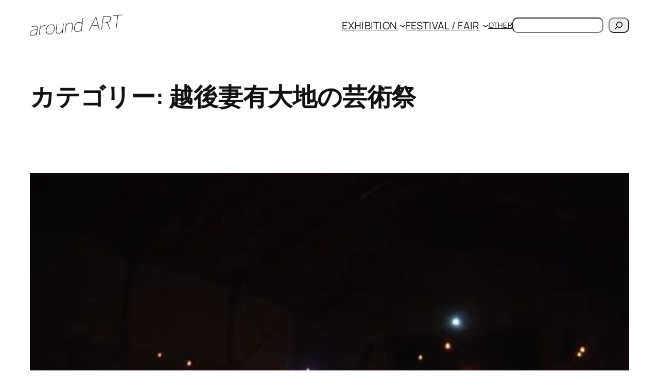

--- FILE ---
content_type: text/html; charset=UTF-8
request_url: https://around-art.com/category/festival/echigotumaari/
body_size: 34298
content:
<!DOCTYPE html>
<html lang="ja">
<head>
	<meta charset="UTF-8" />
	<meta name="viewport" content="width=device-width, initial-scale=1" />
<meta name='robots' content='index, follow, max-image-preview:large, max-snippet:-1, max-video-preview:-1' />

	<!-- This site is optimized with the Yoast SEO plugin v24.0 - https://yoast.com/wordpress/plugins/seo/ -->
	<link rel="canonical" href="https://around-art.com/category/festival/echigotumaari/" />
	<meta property="og:locale" content="ja_JP" />
	<meta property="og:type" content="article" />
	<meta property="og:title" content="越後妻有大地の芸術祭 アーカイブ - around art" />
	<meta property="og:url" content="https://around-art.com/category/festival/echigotumaari/" />
	<meta property="og:site_name" content="around art" />
	<meta name="twitter:card" content="summary_large_image" />
	<meta name="twitter:site" content="@dubbingstyle" />
	<script type="application/ld+json" class="yoast-schema-graph">{"@context":"https://schema.org","@graph":[{"@type":"CollectionPage","@id":"https://around-art.com/category/festival/echigotumaari/","url":"https://around-art.com/category/festival/echigotumaari/","name":"越後妻有大地の芸術祭 アーカイブ - around art","isPartOf":{"@id":"https://around-art.com/#website"},"primaryImageOfPage":{"@id":"https://around-art.com/category/festival/echigotumaari/#primaryimage"},"image":{"@id":"https://around-art.com/category/festival/echigotumaari/#primaryimage"},"thumbnailUrl":"https://around-art.com/wp-content/uploads/2023/10/R0018396.jpg","breadcrumb":{"@id":"https://around-art.com/category/festival/echigotumaari/#breadcrumb"},"inLanguage":"ja"},{"@type":"ImageObject","inLanguage":"ja","@id":"https://around-art.com/category/festival/echigotumaari/#primaryimage","url":"https://around-art.com/wp-content/uploads/2023/10/R0018396.jpg","contentUrl":"https://around-art.com/wp-content/uploads/2023/10/R0018396.jpg","width":480,"height":320,"caption":"Exif_JPEG_PICTURE"},{"@type":"BreadcrumbList","@id":"https://around-art.com/category/festival/echigotumaari/#breadcrumb","itemListElement":[{"@type":"ListItem","position":1,"name":"ホーム","item":"https://around-art.com/"},{"@type":"ListItem","position":2,"name":"FESTIVAL / FAIR","item":"https://around-art.com/category/festival/"},{"@type":"ListItem","position":3,"name":"越後妻有大地の芸術祭"}]},{"@type":"WebSite","@id":"https://around-art.com/#website","url":"https://around-art.com/","name":"around art","description":"アートを観たり・コレクションしたり","publisher":{"@id":"https://around-art.com/#/schema/person/0868c845bf462925817f909b9fb35385"},"potentialAction":[{"@type":"SearchAction","target":{"@type":"EntryPoint","urlTemplate":"https://around-art.com/?s={search_term_string}"},"query-input":{"@type":"PropertyValueSpecification","valueRequired":true,"valueName":"search_term_string"}}],"inLanguage":"ja"},{"@type":["Person","Organization"],"@id":"https://around-art.com/#/schema/person/0868c845bf462925817f909b9fb35385","name":"watanabe","image":{"@type":"ImageObject","inLanguage":"ja","@id":"https://around-art.com/#/schema/person/image/","url":"https://around-art.com/wp-content/uploads/2013/01/aroundart_title.png","contentUrl":"https://around-art.com/wp-content/uploads/2013/01/aroundart_title.png","width":274,"height":64,"caption":"watanabe"},"logo":{"@id":"https://around-art.com/#/schema/person/image/"},"sameAs":["https://around-art.com","https://www.facebook.com/dubbingstyle","https://www.instagram.com/dubbingstyle/","https://x.com/https://twitter.com/dubbingstyle"]}]}</script>
	<!-- / Yoast SEO plugin. -->


<title>越後妻有大地の芸術祭 アーカイブ - around art</title>
<link rel='dns-prefetch' href='//www.googletagmanager.com' />
<link rel='dns-prefetch' href='//pagead2.googlesyndication.com' />
<link rel="alternate" type="application/rss+xml" title="around art &raquo; フィード" href="https://around-art.com/feed/" />
<link rel="alternate" type="application/rss+xml" title="around art &raquo; コメントフィード" href="https://around-art.com/comments/feed/" />
<link rel="alternate" type="application/rss+xml" title="around art &raquo; 越後妻有大地の芸術祭 カテゴリーのフィード" href="https://around-art.com/category/festival/echigotumaari/feed/" />
<style id='wp-img-auto-sizes-contain-inline-css'>
img:is([sizes=auto i],[sizes^="auto," i]){contain-intrinsic-size:3000px 1500px}
/*# sourceURL=wp-img-auto-sizes-contain-inline-css */
</style>
<style id='wp-block-site-logo-inline-css'>
.wp-block-site-logo{box-sizing:border-box;line-height:0}.wp-block-site-logo a{display:inline-block;line-height:0}.wp-block-site-logo.is-default-size img{height:auto;width:120px}.wp-block-site-logo img{height:auto;max-width:100%}.wp-block-site-logo a,.wp-block-site-logo img{border-radius:inherit}.wp-block-site-logo.aligncenter{margin-left:auto;margin-right:auto;text-align:center}:root :where(.wp-block-site-logo.is-style-rounded){border-radius:9999px}
/*# sourceURL=https://around-art.com/wp-includes/blocks/site-logo/style.min.css */
</style>
<style id='wp-block-navigation-link-inline-css'>
.wp-block-navigation .wp-block-navigation-item__label{overflow-wrap:break-word}.wp-block-navigation .wp-block-navigation-item__description{display:none}.link-ui-tools{outline:1px solid #f0f0f0;padding:8px}.link-ui-block-inserter{padding-top:8px}.link-ui-block-inserter__back{margin-left:8px;text-transform:uppercase}
/*# sourceURL=https://around-art.com/wp-includes/blocks/navigation-link/style.min.css */
</style>
<style id='wp-block-search-inline-css'>
.wp-block-search__button{margin-left:10px;word-break:normal}.wp-block-search__button.has-icon{line-height:0}.wp-block-search__button svg{height:1.25em;min-height:24px;min-width:24px;width:1.25em;fill:currentColor;vertical-align:text-bottom}:where(.wp-block-search__button){border:1px solid #ccc;padding:6px 10px}.wp-block-search__inside-wrapper{display:flex;flex:auto;flex-wrap:nowrap;max-width:100%}.wp-block-search__label{width:100%}.wp-block-search.wp-block-search__button-only .wp-block-search__button{box-sizing:border-box;display:flex;flex-shrink:0;justify-content:center;margin-left:0;max-width:100%}.wp-block-search.wp-block-search__button-only .wp-block-search__inside-wrapper{min-width:0!important;transition-property:width}.wp-block-search.wp-block-search__button-only .wp-block-search__input{flex-basis:100%;transition-duration:.3s}.wp-block-search.wp-block-search__button-only.wp-block-search__searchfield-hidden,.wp-block-search.wp-block-search__button-only.wp-block-search__searchfield-hidden .wp-block-search__inside-wrapper{overflow:hidden}.wp-block-search.wp-block-search__button-only.wp-block-search__searchfield-hidden .wp-block-search__input{border-left-width:0!important;border-right-width:0!important;flex-basis:0;flex-grow:0;margin:0;min-width:0!important;padding-left:0!important;padding-right:0!important;width:0!important}:where(.wp-block-search__input){appearance:none;border:1px solid #949494;flex-grow:1;font-family:inherit;font-size:inherit;font-style:inherit;font-weight:inherit;letter-spacing:inherit;line-height:inherit;margin-left:0;margin-right:0;min-width:3rem;padding:8px;text-decoration:unset!important;text-transform:inherit}:where(.wp-block-search__button-inside .wp-block-search__inside-wrapper){background-color:#fff;border:1px solid #949494;box-sizing:border-box;padding:4px}:where(.wp-block-search__button-inside .wp-block-search__inside-wrapper) .wp-block-search__input{border:none;border-radius:0;padding:0 4px}:where(.wp-block-search__button-inside .wp-block-search__inside-wrapper) .wp-block-search__input:focus{outline:none}:where(.wp-block-search__button-inside .wp-block-search__inside-wrapper) :where(.wp-block-search__button){padding:4px 8px}.wp-block-search.aligncenter .wp-block-search__inside-wrapper{margin:auto}.wp-block[data-align=right] .wp-block-search.wp-block-search__button-only .wp-block-search__inside-wrapper{float:right}
/*# sourceURL=https://around-art.com/wp-includes/blocks/search/style.min.css */
</style>
<link rel='stylesheet' id='wp-block-navigation-css' href='https://around-art.com/wp-includes/blocks/navigation/style.min.css?ver=6.9' media='all' />
<style id='wp-block-group-inline-css'>
.wp-block-group{box-sizing:border-box}:where(.wp-block-group.wp-block-group-is-layout-constrained){position:relative}
/*# sourceURL=https://around-art.com/wp-includes/blocks/group/style.min.css */
</style>
<style id='wp-block-query-title-inline-css'>
.wp-block-query-title{box-sizing:border-box}
/*# sourceURL=https://around-art.com/wp-includes/blocks/query-title/style.min.css */
</style>
<style id='wp-block-post-featured-image-inline-css'>
.wp-block-post-featured-image{margin-left:0;margin-right:0}.wp-block-post-featured-image a{display:block;height:100%}.wp-block-post-featured-image :where(img){box-sizing:border-box;height:auto;max-width:100%;vertical-align:bottom;width:100%}.wp-block-post-featured-image.alignfull img,.wp-block-post-featured-image.alignwide img{width:100%}.wp-block-post-featured-image .wp-block-post-featured-image__overlay.has-background-dim{background-color:#000;inset:0;position:absolute}.wp-block-post-featured-image{position:relative}.wp-block-post-featured-image .wp-block-post-featured-image__overlay.has-background-gradient{background-color:initial}.wp-block-post-featured-image .wp-block-post-featured-image__overlay.has-background-dim-0{opacity:0}.wp-block-post-featured-image .wp-block-post-featured-image__overlay.has-background-dim-10{opacity:.1}.wp-block-post-featured-image .wp-block-post-featured-image__overlay.has-background-dim-20{opacity:.2}.wp-block-post-featured-image .wp-block-post-featured-image__overlay.has-background-dim-30{opacity:.3}.wp-block-post-featured-image .wp-block-post-featured-image__overlay.has-background-dim-40{opacity:.4}.wp-block-post-featured-image .wp-block-post-featured-image__overlay.has-background-dim-50{opacity:.5}.wp-block-post-featured-image .wp-block-post-featured-image__overlay.has-background-dim-60{opacity:.6}.wp-block-post-featured-image .wp-block-post-featured-image__overlay.has-background-dim-70{opacity:.7}.wp-block-post-featured-image .wp-block-post-featured-image__overlay.has-background-dim-80{opacity:.8}.wp-block-post-featured-image .wp-block-post-featured-image__overlay.has-background-dim-90{opacity:.9}.wp-block-post-featured-image .wp-block-post-featured-image__overlay.has-background-dim-100{opacity:1}.wp-block-post-featured-image:where(.alignleft,.alignright){width:100%}
/*# sourceURL=https://around-art.com/wp-includes/blocks/post-featured-image/style.min.css */
</style>
<style id='wp-block-post-title-inline-css'>
.wp-block-post-title{box-sizing:border-box;word-break:break-word}.wp-block-post-title :where(a){display:inline-block;font-family:inherit;font-size:inherit;font-style:inherit;font-weight:inherit;letter-spacing:inherit;line-height:inherit;text-decoration:inherit}
/*# sourceURL=https://around-art.com/wp-includes/blocks/post-title/style.min.css */
</style>
<style id='wp-block-paragraph-inline-css'>
.is-small-text{font-size:.875em}.is-regular-text{font-size:1em}.is-large-text{font-size:2.25em}.is-larger-text{font-size:3em}.has-drop-cap:not(:focus):first-letter{float:left;font-size:8.4em;font-style:normal;font-weight:100;line-height:.68;margin:.05em .1em 0 0;text-transform:uppercase}body.rtl .has-drop-cap:not(:focus):first-letter{float:none;margin-left:.1em}p.has-drop-cap.has-background{overflow:hidden}:root :where(p.has-background){padding:1.25em 2.375em}:where(p.has-text-color:not(.has-link-color)) a{color:inherit}p.has-text-align-left[style*="writing-mode:vertical-lr"],p.has-text-align-right[style*="writing-mode:vertical-rl"]{rotate:180deg}
/*# sourceURL=https://around-art.com/wp-includes/blocks/paragraph/style.min.css */
</style>
<style id='wp-block-image-inline-css'>
.wp-block-image>a,.wp-block-image>figure>a{display:inline-block}.wp-block-image img{box-sizing:border-box;height:auto;max-width:100%;vertical-align:bottom}@media not (prefers-reduced-motion){.wp-block-image img.hide{visibility:hidden}.wp-block-image img.show{animation:show-content-image .4s}}.wp-block-image[style*=border-radius] img,.wp-block-image[style*=border-radius]>a{border-radius:inherit}.wp-block-image.has-custom-border img{box-sizing:border-box}.wp-block-image.aligncenter{text-align:center}.wp-block-image.alignfull>a,.wp-block-image.alignwide>a{width:100%}.wp-block-image.alignfull img,.wp-block-image.alignwide img{height:auto;width:100%}.wp-block-image .aligncenter,.wp-block-image .alignleft,.wp-block-image .alignright,.wp-block-image.aligncenter,.wp-block-image.alignleft,.wp-block-image.alignright{display:table}.wp-block-image .aligncenter>figcaption,.wp-block-image .alignleft>figcaption,.wp-block-image .alignright>figcaption,.wp-block-image.aligncenter>figcaption,.wp-block-image.alignleft>figcaption,.wp-block-image.alignright>figcaption{caption-side:bottom;display:table-caption}.wp-block-image .alignleft{float:left;margin:.5em 1em .5em 0}.wp-block-image .alignright{float:right;margin:.5em 0 .5em 1em}.wp-block-image .aligncenter{margin-left:auto;margin-right:auto}.wp-block-image :where(figcaption){margin-bottom:1em;margin-top:.5em}.wp-block-image.is-style-circle-mask img{border-radius:9999px}@supports ((-webkit-mask-image:none) or (mask-image:none)) or (-webkit-mask-image:none){.wp-block-image.is-style-circle-mask img{border-radius:0;-webkit-mask-image:url('data:image/svg+xml;utf8,<svg viewBox="0 0 100 100" xmlns="http://www.w3.org/2000/svg"><circle cx="50" cy="50" r="50"/></svg>');mask-image:url('data:image/svg+xml;utf8,<svg viewBox="0 0 100 100" xmlns="http://www.w3.org/2000/svg"><circle cx="50" cy="50" r="50"/></svg>');mask-mode:alpha;-webkit-mask-position:center;mask-position:center;-webkit-mask-repeat:no-repeat;mask-repeat:no-repeat;-webkit-mask-size:contain;mask-size:contain}}:root :where(.wp-block-image.is-style-rounded img,.wp-block-image .is-style-rounded img){border-radius:9999px}.wp-block-image figure{margin:0}.wp-lightbox-container{display:flex;flex-direction:column;position:relative}.wp-lightbox-container img{cursor:zoom-in}.wp-lightbox-container img:hover+button{opacity:1}.wp-lightbox-container button{align-items:center;backdrop-filter:blur(16px) saturate(180%);background-color:#5a5a5a40;border:none;border-radius:4px;cursor:zoom-in;display:flex;height:20px;justify-content:center;opacity:0;padding:0;position:absolute;right:16px;text-align:center;top:16px;width:20px;z-index:100}@media not (prefers-reduced-motion){.wp-lightbox-container button{transition:opacity .2s ease}}.wp-lightbox-container button:focus-visible{outline:3px auto #5a5a5a40;outline:3px auto -webkit-focus-ring-color;outline-offset:3px}.wp-lightbox-container button:hover{cursor:pointer;opacity:1}.wp-lightbox-container button:focus{opacity:1}.wp-lightbox-container button:focus,.wp-lightbox-container button:hover,.wp-lightbox-container button:not(:hover):not(:active):not(.has-background){background-color:#5a5a5a40;border:none}.wp-lightbox-overlay{box-sizing:border-box;cursor:zoom-out;height:100vh;left:0;overflow:hidden;position:fixed;top:0;visibility:hidden;width:100%;z-index:100000}.wp-lightbox-overlay .close-button{align-items:center;cursor:pointer;display:flex;justify-content:center;min-height:40px;min-width:40px;padding:0;position:absolute;right:calc(env(safe-area-inset-right) + 16px);top:calc(env(safe-area-inset-top) + 16px);z-index:5000000}.wp-lightbox-overlay .close-button:focus,.wp-lightbox-overlay .close-button:hover,.wp-lightbox-overlay .close-button:not(:hover):not(:active):not(.has-background){background:none;border:none}.wp-lightbox-overlay .lightbox-image-container{height:var(--wp--lightbox-container-height);left:50%;overflow:hidden;position:absolute;top:50%;transform:translate(-50%,-50%);transform-origin:top left;width:var(--wp--lightbox-container-width);z-index:9999999999}.wp-lightbox-overlay .wp-block-image{align-items:center;box-sizing:border-box;display:flex;height:100%;justify-content:center;margin:0;position:relative;transform-origin:0 0;width:100%;z-index:3000000}.wp-lightbox-overlay .wp-block-image img{height:var(--wp--lightbox-image-height);min-height:var(--wp--lightbox-image-height);min-width:var(--wp--lightbox-image-width);width:var(--wp--lightbox-image-width)}.wp-lightbox-overlay .wp-block-image figcaption{display:none}.wp-lightbox-overlay button{background:none;border:none}.wp-lightbox-overlay .scrim{background-color:#fff;height:100%;opacity:.9;position:absolute;width:100%;z-index:2000000}.wp-lightbox-overlay.active{visibility:visible}@media not (prefers-reduced-motion){.wp-lightbox-overlay.active{animation:turn-on-visibility .25s both}.wp-lightbox-overlay.active img{animation:turn-on-visibility .35s both}.wp-lightbox-overlay.show-closing-animation:not(.active){animation:turn-off-visibility .35s both}.wp-lightbox-overlay.show-closing-animation:not(.active) img{animation:turn-off-visibility .25s both}.wp-lightbox-overlay.zoom.active{animation:none;opacity:1;visibility:visible}.wp-lightbox-overlay.zoom.active .lightbox-image-container{animation:lightbox-zoom-in .4s}.wp-lightbox-overlay.zoom.active .lightbox-image-container img{animation:none}.wp-lightbox-overlay.zoom.active .scrim{animation:turn-on-visibility .4s forwards}.wp-lightbox-overlay.zoom.show-closing-animation:not(.active){animation:none}.wp-lightbox-overlay.zoom.show-closing-animation:not(.active) .lightbox-image-container{animation:lightbox-zoom-out .4s}.wp-lightbox-overlay.zoom.show-closing-animation:not(.active) .lightbox-image-container img{animation:none}.wp-lightbox-overlay.zoom.show-closing-animation:not(.active) .scrim{animation:turn-off-visibility .4s forwards}}@keyframes show-content-image{0%{visibility:hidden}99%{visibility:hidden}to{visibility:visible}}@keyframes turn-on-visibility{0%{opacity:0}to{opacity:1}}@keyframes turn-off-visibility{0%{opacity:1;visibility:visible}99%{opacity:0;visibility:visible}to{opacity:0;visibility:hidden}}@keyframes lightbox-zoom-in{0%{transform:translate(calc((-100vw + var(--wp--lightbox-scrollbar-width))/2 + var(--wp--lightbox-initial-left-position)),calc(-50vh + var(--wp--lightbox-initial-top-position))) scale(var(--wp--lightbox-scale))}to{transform:translate(-50%,-50%) scale(1)}}@keyframes lightbox-zoom-out{0%{transform:translate(-50%,-50%) scale(1);visibility:visible}99%{visibility:visible}to{transform:translate(calc((-100vw + var(--wp--lightbox-scrollbar-width))/2 + var(--wp--lightbox-initial-left-position)),calc(-50vh + var(--wp--lightbox-initial-top-position))) scale(var(--wp--lightbox-scale));visibility:hidden}}
/*# sourceURL=https://around-art.com/wp-includes/blocks/image/style.min.css */
</style>
<style id='wp-block-columns-inline-css'>
.wp-block-columns{box-sizing:border-box;display:flex;flex-wrap:wrap!important}@media (min-width:782px){.wp-block-columns{flex-wrap:nowrap!important}}.wp-block-columns{align-items:normal!important}.wp-block-columns.are-vertically-aligned-top{align-items:flex-start}.wp-block-columns.are-vertically-aligned-center{align-items:center}.wp-block-columns.are-vertically-aligned-bottom{align-items:flex-end}@media (max-width:781px){.wp-block-columns:not(.is-not-stacked-on-mobile)>.wp-block-column{flex-basis:100%!important}}@media (min-width:782px){.wp-block-columns:not(.is-not-stacked-on-mobile)>.wp-block-column{flex-basis:0;flex-grow:1}.wp-block-columns:not(.is-not-stacked-on-mobile)>.wp-block-column[style*=flex-basis]{flex-grow:0}}.wp-block-columns.is-not-stacked-on-mobile{flex-wrap:nowrap!important}.wp-block-columns.is-not-stacked-on-mobile>.wp-block-column{flex-basis:0;flex-grow:1}.wp-block-columns.is-not-stacked-on-mobile>.wp-block-column[style*=flex-basis]{flex-grow:0}:where(.wp-block-columns){margin-bottom:1.75em}:where(.wp-block-columns.has-background){padding:1.25em 2.375em}.wp-block-column{flex-grow:1;min-width:0;overflow-wrap:break-word;word-break:break-word}.wp-block-column.is-vertically-aligned-top{align-self:flex-start}.wp-block-column.is-vertically-aligned-center{align-self:center}.wp-block-column.is-vertically-aligned-bottom{align-self:flex-end}.wp-block-column.is-vertically-aligned-stretch{align-self:stretch}.wp-block-column.is-vertically-aligned-bottom,.wp-block-column.is-vertically-aligned-center,.wp-block-column.is-vertically-aligned-top{width:100%}
/*# sourceURL=https://around-art.com/wp-includes/blocks/columns/style.min.css */
</style>
<style id='wp-block-heading-inline-css'>
h1:where(.wp-block-heading).has-background,h2:where(.wp-block-heading).has-background,h3:where(.wp-block-heading).has-background,h4:where(.wp-block-heading).has-background,h5:where(.wp-block-heading).has-background,h6:where(.wp-block-heading).has-background{padding:1.25em 2.375em}h1.has-text-align-left[style*=writing-mode]:where([style*=vertical-lr]),h1.has-text-align-right[style*=writing-mode]:where([style*=vertical-rl]),h2.has-text-align-left[style*=writing-mode]:where([style*=vertical-lr]),h2.has-text-align-right[style*=writing-mode]:where([style*=vertical-rl]),h3.has-text-align-left[style*=writing-mode]:where([style*=vertical-lr]),h3.has-text-align-right[style*=writing-mode]:where([style*=vertical-rl]),h4.has-text-align-left[style*=writing-mode]:where([style*=vertical-lr]),h4.has-text-align-right[style*=writing-mode]:where([style*=vertical-rl]),h5.has-text-align-left[style*=writing-mode]:where([style*=vertical-lr]),h5.has-text-align-right[style*=writing-mode]:where([style*=vertical-rl]),h6.has-text-align-left[style*=writing-mode]:where([style*=vertical-lr]),h6.has-text-align-right[style*=writing-mode]:where([style*=vertical-rl]){rotate:180deg}
/*# sourceURL=https://around-art.com/wp-includes/blocks/heading/style.min.css */
</style>
<style id='wp-block-post-content-inline-css'>
.wp-block-post-content{display:flow-root}
/*# sourceURL=https://around-art.com/wp-includes/blocks/post-content/style.min.css */
</style>
<style id='wp-block-post-date-inline-css'>
.wp-block-post-date{box-sizing:border-box}
/*# sourceURL=https://around-art.com/wp-includes/blocks/post-date/style.min.css */
</style>
<style id='wp-block-post-template-inline-css'>
.wp-block-post-template{box-sizing:border-box;list-style:none;margin-bottom:0;margin-top:0;max-width:100%;padding:0}.wp-block-post-template.is-flex-container{display:flex;flex-direction:row;flex-wrap:wrap;gap:1.25em}.wp-block-post-template.is-flex-container>li{margin:0;width:100%}@media (min-width:600px){.wp-block-post-template.is-flex-container.is-flex-container.columns-2>li{width:calc(50% - .625em)}.wp-block-post-template.is-flex-container.is-flex-container.columns-3>li{width:calc(33.33333% - .83333em)}.wp-block-post-template.is-flex-container.is-flex-container.columns-4>li{width:calc(25% - .9375em)}.wp-block-post-template.is-flex-container.is-flex-container.columns-5>li{width:calc(20% - 1em)}.wp-block-post-template.is-flex-container.is-flex-container.columns-6>li{width:calc(16.66667% - 1.04167em)}}@media (max-width:600px){.wp-block-post-template-is-layout-grid.wp-block-post-template-is-layout-grid.wp-block-post-template-is-layout-grid.wp-block-post-template-is-layout-grid{grid-template-columns:1fr}}.wp-block-post-template-is-layout-constrained>li>.alignright,.wp-block-post-template-is-layout-flow>li>.alignright{float:right;margin-inline-end:0;margin-inline-start:2em}.wp-block-post-template-is-layout-constrained>li>.alignleft,.wp-block-post-template-is-layout-flow>li>.alignleft{float:left;margin-inline-end:2em;margin-inline-start:0}.wp-block-post-template-is-layout-constrained>li>.aligncenter,.wp-block-post-template-is-layout-flow>li>.aligncenter{margin-inline-end:auto;margin-inline-start:auto}
/*# sourceURL=https://around-art.com/wp-includes/blocks/post-template/style.min.css */
</style>
<style id='wp-block-social-links-inline-css'>
.wp-block-social-links{background:none;box-sizing:border-box;margin-left:0;padding-left:0;padding-right:0;text-indent:0}.wp-block-social-links .wp-social-link a,.wp-block-social-links .wp-social-link a:hover{border-bottom:0;box-shadow:none;text-decoration:none}.wp-block-social-links .wp-social-link svg{height:1em;width:1em}.wp-block-social-links .wp-social-link span:not(.screen-reader-text){font-size:.65em;margin-left:.5em;margin-right:.5em}.wp-block-social-links.has-small-icon-size{font-size:16px}.wp-block-social-links,.wp-block-social-links.has-normal-icon-size{font-size:24px}.wp-block-social-links.has-large-icon-size{font-size:36px}.wp-block-social-links.has-huge-icon-size{font-size:48px}.wp-block-social-links.aligncenter{display:flex;justify-content:center}.wp-block-social-links.alignright{justify-content:flex-end}.wp-block-social-link{border-radius:9999px;display:block}@media not (prefers-reduced-motion){.wp-block-social-link{transition:transform .1s ease}}.wp-block-social-link{height:auto}.wp-block-social-link a{align-items:center;display:flex;line-height:0}.wp-block-social-link:hover{transform:scale(1.1)}.wp-block-social-links .wp-block-social-link.wp-social-link{display:inline-block;margin:0;padding:0}.wp-block-social-links .wp-block-social-link.wp-social-link .wp-block-social-link-anchor,.wp-block-social-links .wp-block-social-link.wp-social-link .wp-block-social-link-anchor svg,.wp-block-social-links .wp-block-social-link.wp-social-link .wp-block-social-link-anchor:active,.wp-block-social-links .wp-block-social-link.wp-social-link .wp-block-social-link-anchor:hover,.wp-block-social-links .wp-block-social-link.wp-social-link .wp-block-social-link-anchor:visited{color:currentColor;fill:currentColor}:where(.wp-block-social-links:not(.is-style-logos-only)) .wp-social-link{background-color:#f0f0f0;color:#444}:where(.wp-block-social-links:not(.is-style-logos-only)) .wp-social-link-amazon{background-color:#f90;color:#fff}:where(.wp-block-social-links:not(.is-style-logos-only)) .wp-social-link-bandcamp{background-color:#1ea0c3;color:#fff}:where(.wp-block-social-links:not(.is-style-logos-only)) .wp-social-link-behance{background-color:#0757fe;color:#fff}:where(.wp-block-social-links:not(.is-style-logos-only)) .wp-social-link-bluesky{background-color:#0a7aff;color:#fff}:where(.wp-block-social-links:not(.is-style-logos-only)) .wp-social-link-codepen{background-color:#1e1f26;color:#fff}:where(.wp-block-social-links:not(.is-style-logos-only)) .wp-social-link-deviantart{background-color:#02e49b;color:#fff}:where(.wp-block-social-links:not(.is-style-logos-only)) .wp-social-link-discord{background-color:#5865f2;color:#fff}:where(.wp-block-social-links:not(.is-style-logos-only)) .wp-social-link-dribbble{background-color:#e94c89;color:#fff}:where(.wp-block-social-links:not(.is-style-logos-only)) .wp-social-link-dropbox{background-color:#4280ff;color:#fff}:where(.wp-block-social-links:not(.is-style-logos-only)) .wp-social-link-etsy{background-color:#f45800;color:#fff}:where(.wp-block-social-links:not(.is-style-logos-only)) .wp-social-link-facebook{background-color:#0866ff;color:#fff}:where(.wp-block-social-links:not(.is-style-logos-only)) .wp-social-link-fivehundredpx{background-color:#000;color:#fff}:where(.wp-block-social-links:not(.is-style-logos-only)) .wp-social-link-flickr{background-color:#0461dd;color:#fff}:where(.wp-block-social-links:not(.is-style-logos-only)) .wp-social-link-foursquare{background-color:#e65678;color:#fff}:where(.wp-block-social-links:not(.is-style-logos-only)) .wp-social-link-github{background-color:#24292d;color:#fff}:where(.wp-block-social-links:not(.is-style-logos-only)) .wp-social-link-goodreads{background-color:#eceadd;color:#382110}:where(.wp-block-social-links:not(.is-style-logos-only)) .wp-social-link-google{background-color:#ea4434;color:#fff}:where(.wp-block-social-links:not(.is-style-logos-only)) .wp-social-link-gravatar{background-color:#1d4fc4;color:#fff}:where(.wp-block-social-links:not(.is-style-logos-only)) .wp-social-link-instagram{background-color:#f00075;color:#fff}:where(.wp-block-social-links:not(.is-style-logos-only)) .wp-social-link-lastfm{background-color:#e21b24;color:#fff}:where(.wp-block-social-links:not(.is-style-logos-only)) .wp-social-link-linkedin{background-color:#0d66c2;color:#fff}:where(.wp-block-social-links:not(.is-style-logos-only)) .wp-social-link-mastodon{background-color:#3288d4;color:#fff}:where(.wp-block-social-links:not(.is-style-logos-only)) .wp-social-link-medium{background-color:#000;color:#fff}:where(.wp-block-social-links:not(.is-style-logos-only)) .wp-social-link-meetup{background-color:#f6405f;color:#fff}:where(.wp-block-social-links:not(.is-style-logos-only)) .wp-social-link-patreon{background-color:#000;color:#fff}:where(.wp-block-social-links:not(.is-style-logos-only)) .wp-social-link-pinterest{background-color:#e60122;color:#fff}:where(.wp-block-social-links:not(.is-style-logos-only)) .wp-social-link-pocket{background-color:#ef4155;color:#fff}:where(.wp-block-social-links:not(.is-style-logos-only)) .wp-social-link-reddit{background-color:#ff4500;color:#fff}:where(.wp-block-social-links:not(.is-style-logos-only)) .wp-social-link-skype{background-color:#0478d7;color:#fff}:where(.wp-block-social-links:not(.is-style-logos-only)) .wp-social-link-snapchat{background-color:#fefc00;color:#fff;stroke:#000}:where(.wp-block-social-links:not(.is-style-logos-only)) .wp-social-link-soundcloud{background-color:#ff5600;color:#fff}:where(.wp-block-social-links:not(.is-style-logos-only)) .wp-social-link-spotify{background-color:#1bd760;color:#fff}:where(.wp-block-social-links:not(.is-style-logos-only)) .wp-social-link-telegram{background-color:#2aabee;color:#fff}:where(.wp-block-social-links:not(.is-style-logos-only)) .wp-social-link-threads{background-color:#000;color:#fff}:where(.wp-block-social-links:not(.is-style-logos-only)) .wp-social-link-tiktok{background-color:#000;color:#fff}:where(.wp-block-social-links:not(.is-style-logos-only)) .wp-social-link-tumblr{background-color:#011835;color:#fff}:where(.wp-block-social-links:not(.is-style-logos-only)) .wp-social-link-twitch{background-color:#6440a4;color:#fff}:where(.wp-block-social-links:not(.is-style-logos-only)) .wp-social-link-twitter{background-color:#1da1f2;color:#fff}:where(.wp-block-social-links:not(.is-style-logos-only)) .wp-social-link-vimeo{background-color:#1eb7ea;color:#fff}:where(.wp-block-social-links:not(.is-style-logos-only)) .wp-social-link-vk{background-color:#4680c2;color:#fff}:where(.wp-block-social-links:not(.is-style-logos-only)) .wp-social-link-wordpress{background-color:#3499cd;color:#fff}:where(.wp-block-social-links:not(.is-style-logos-only)) .wp-social-link-whatsapp{background-color:#25d366;color:#fff}:where(.wp-block-social-links:not(.is-style-logos-only)) .wp-social-link-x{background-color:#000;color:#fff}:where(.wp-block-social-links:not(.is-style-logos-only)) .wp-social-link-yelp{background-color:#d32422;color:#fff}:where(.wp-block-social-links:not(.is-style-logos-only)) .wp-social-link-youtube{background-color:red;color:#fff}:where(.wp-block-social-links.is-style-logos-only) .wp-social-link{background:none}:where(.wp-block-social-links.is-style-logos-only) .wp-social-link svg{height:1.25em;width:1.25em}:where(.wp-block-social-links.is-style-logos-only) .wp-social-link-amazon{color:#f90}:where(.wp-block-social-links.is-style-logos-only) .wp-social-link-bandcamp{color:#1ea0c3}:where(.wp-block-social-links.is-style-logos-only) .wp-social-link-behance{color:#0757fe}:where(.wp-block-social-links.is-style-logos-only) .wp-social-link-bluesky{color:#0a7aff}:where(.wp-block-social-links.is-style-logos-only) .wp-social-link-codepen{color:#1e1f26}:where(.wp-block-social-links.is-style-logos-only) .wp-social-link-deviantart{color:#02e49b}:where(.wp-block-social-links.is-style-logos-only) .wp-social-link-discord{color:#5865f2}:where(.wp-block-social-links.is-style-logos-only) .wp-social-link-dribbble{color:#e94c89}:where(.wp-block-social-links.is-style-logos-only) .wp-social-link-dropbox{color:#4280ff}:where(.wp-block-social-links.is-style-logos-only) .wp-social-link-etsy{color:#f45800}:where(.wp-block-social-links.is-style-logos-only) .wp-social-link-facebook{color:#0866ff}:where(.wp-block-social-links.is-style-logos-only) .wp-social-link-fivehundredpx{color:#000}:where(.wp-block-social-links.is-style-logos-only) .wp-social-link-flickr{color:#0461dd}:where(.wp-block-social-links.is-style-logos-only) .wp-social-link-foursquare{color:#e65678}:where(.wp-block-social-links.is-style-logos-only) .wp-social-link-github{color:#24292d}:where(.wp-block-social-links.is-style-logos-only) .wp-social-link-goodreads{color:#382110}:where(.wp-block-social-links.is-style-logos-only) .wp-social-link-google{color:#ea4434}:where(.wp-block-social-links.is-style-logos-only) .wp-social-link-gravatar{color:#1d4fc4}:where(.wp-block-social-links.is-style-logos-only) .wp-social-link-instagram{color:#f00075}:where(.wp-block-social-links.is-style-logos-only) .wp-social-link-lastfm{color:#e21b24}:where(.wp-block-social-links.is-style-logos-only) .wp-social-link-linkedin{color:#0d66c2}:where(.wp-block-social-links.is-style-logos-only) .wp-social-link-mastodon{color:#3288d4}:where(.wp-block-social-links.is-style-logos-only) .wp-social-link-medium{color:#000}:where(.wp-block-social-links.is-style-logos-only) .wp-social-link-meetup{color:#f6405f}:where(.wp-block-social-links.is-style-logos-only) .wp-social-link-patreon{color:#000}:where(.wp-block-social-links.is-style-logos-only) .wp-social-link-pinterest{color:#e60122}:where(.wp-block-social-links.is-style-logos-only) .wp-social-link-pocket{color:#ef4155}:where(.wp-block-social-links.is-style-logos-only) .wp-social-link-reddit{color:#ff4500}:where(.wp-block-social-links.is-style-logos-only) .wp-social-link-skype{color:#0478d7}:where(.wp-block-social-links.is-style-logos-only) .wp-social-link-snapchat{color:#fff;stroke:#000}:where(.wp-block-social-links.is-style-logos-only) .wp-social-link-soundcloud{color:#ff5600}:where(.wp-block-social-links.is-style-logos-only) .wp-social-link-spotify{color:#1bd760}:where(.wp-block-social-links.is-style-logos-only) .wp-social-link-telegram{color:#2aabee}:where(.wp-block-social-links.is-style-logos-only) .wp-social-link-threads{color:#000}:where(.wp-block-social-links.is-style-logos-only) .wp-social-link-tiktok{color:#000}:where(.wp-block-social-links.is-style-logos-only) .wp-social-link-tumblr{color:#011835}:where(.wp-block-social-links.is-style-logos-only) .wp-social-link-twitch{color:#6440a4}:where(.wp-block-social-links.is-style-logos-only) .wp-social-link-twitter{color:#1da1f2}:where(.wp-block-social-links.is-style-logos-only) .wp-social-link-vimeo{color:#1eb7ea}:where(.wp-block-social-links.is-style-logos-only) .wp-social-link-vk{color:#4680c2}:where(.wp-block-social-links.is-style-logos-only) .wp-social-link-whatsapp{color:#25d366}:where(.wp-block-social-links.is-style-logos-only) .wp-social-link-wordpress{color:#3499cd}:where(.wp-block-social-links.is-style-logos-only) .wp-social-link-x{color:#000}:where(.wp-block-social-links.is-style-logos-only) .wp-social-link-yelp{color:#d32422}:where(.wp-block-social-links.is-style-logos-only) .wp-social-link-youtube{color:red}.wp-block-social-links.is-style-pill-shape .wp-social-link{width:auto}:root :where(.wp-block-social-links .wp-social-link a){padding:.25em}:root :where(.wp-block-social-links.is-style-logos-only .wp-social-link a){padding:0}:root :where(.wp-block-social-links.is-style-pill-shape .wp-social-link a){padding-left:.6666666667em;padding-right:.6666666667em}.wp-block-social-links:not(.has-icon-color):not(.has-icon-background-color) .wp-social-link-snapchat .wp-block-social-link-label{color:#000}
/*# sourceURL=https://around-art.com/wp-includes/blocks/social-links/style.min.css */
</style>
<style id='wp-emoji-styles-inline-css'>

	img.wp-smiley, img.emoji {
		display: inline !important;
		border: none !important;
		box-shadow: none !important;
		height: 1em !important;
		width: 1em !important;
		margin: 0 0.07em !important;
		vertical-align: -0.1em !important;
		background: none !important;
		padding: 0 !important;
	}
/*# sourceURL=wp-emoji-styles-inline-css */
</style>
<style id='wp-block-library-inline-css'>
:root{--wp-block-synced-color:#7a00df;--wp-block-synced-color--rgb:122,0,223;--wp-bound-block-color:var(--wp-block-synced-color);--wp-editor-canvas-background:#ddd;--wp-admin-theme-color:#007cba;--wp-admin-theme-color--rgb:0,124,186;--wp-admin-theme-color-darker-10:#006ba1;--wp-admin-theme-color-darker-10--rgb:0,107,160.5;--wp-admin-theme-color-darker-20:#005a87;--wp-admin-theme-color-darker-20--rgb:0,90,135;--wp-admin-border-width-focus:2px}@media (min-resolution:192dpi){:root{--wp-admin-border-width-focus:1.5px}}.wp-element-button{cursor:pointer}:root .has-very-light-gray-background-color{background-color:#eee}:root .has-very-dark-gray-background-color{background-color:#313131}:root .has-very-light-gray-color{color:#eee}:root .has-very-dark-gray-color{color:#313131}:root .has-vivid-green-cyan-to-vivid-cyan-blue-gradient-background{background:linear-gradient(135deg,#00d084,#0693e3)}:root .has-purple-crush-gradient-background{background:linear-gradient(135deg,#34e2e4,#4721fb 50%,#ab1dfe)}:root .has-hazy-dawn-gradient-background{background:linear-gradient(135deg,#faaca8,#dad0ec)}:root .has-subdued-olive-gradient-background{background:linear-gradient(135deg,#fafae1,#67a671)}:root .has-atomic-cream-gradient-background{background:linear-gradient(135deg,#fdd79a,#004a59)}:root .has-nightshade-gradient-background{background:linear-gradient(135deg,#330968,#31cdcf)}:root .has-midnight-gradient-background{background:linear-gradient(135deg,#020381,#2874fc)}:root{--wp--preset--font-size--normal:16px;--wp--preset--font-size--huge:42px}.has-regular-font-size{font-size:1em}.has-larger-font-size{font-size:2.625em}.has-normal-font-size{font-size:var(--wp--preset--font-size--normal)}.has-huge-font-size{font-size:var(--wp--preset--font-size--huge)}.has-text-align-center{text-align:center}.has-text-align-left{text-align:left}.has-text-align-right{text-align:right}.has-fit-text{white-space:nowrap!important}#end-resizable-editor-section{display:none}.aligncenter{clear:both}.items-justified-left{justify-content:flex-start}.items-justified-center{justify-content:center}.items-justified-right{justify-content:flex-end}.items-justified-space-between{justify-content:space-between}.screen-reader-text{border:0;clip-path:inset(50%);height:1px;margin:-1px;overflow:hidden;padding:0;position:absolute;width:1px;word-wrap:normal!important}.screen-reader-text:focus{background-color:#ddd;clip-path:none;color:#444;display:block;font-size:1em;height:auto;left:5px;line-height:normal;padding:15px 23px 14px;text-decoration:none;top:5px;width:auto;z-index:100000}html :where(.has-border-color){border-style:solid}html :where([style*=border-top-color]){border-top-style:solid}html :where([style*=border-right-color]){border-right-style:solid}html :where([style*=border-bottom-color]){border-bottom-style:solid}html :where([style*=border-left-color]){border-left-style:solid}html :where([style*=border-width]){border-style:solid}html :where([style*=border-top-width]){border-top-style:solid}html :where([style*=border-right-width]){border-right-style:solid}html :where([style*=border-bottom-width]){border-bottom-style:solid}html :where([style*=border-left-width]){border-left-style:solid}html :where(img[class*=wp-image-]){height:auto;max-width:100%}:where(figure){margin:0 0 1em}html :where(.is-position-sticky){--wp-admin--admin-bar--position-offset:var(--wp-admin--admin-bar--height,0px)}@media screen and (max-width:600px){html :where(.is-position-sticky){--wp-admin--admin-bar--position-offset:0px}}
/*# sourceURL=/wp-includes/css/dist/block-library/common.min.css */
</style>
<style id='global-styles-inline-css'>
:root{--wp--preset--aspect-ratio--square: 1;--wp--preset--aspect-ratio--4-3: 4/3;--wp--preset--aspect-ratio--3-4: 3/4;--wp--preset--aspect-ratio--3-2: 3/2;--wp--preset--aspect-ratio--2-3: 2/3;--wp--preset--aspect-ratio--16-9: 16/9;--wp--preset--aspect-ratio--9-16: 9/16;--wp--preset--color--black: #000000;--wp--preset--color--cyan-bluish-gray: #abb8c3;--wp--preset--color--white: #ffffff;--wp--preset--color--pale-pink: #f78da7;--wp--preset--color--vivid-red: #cf2e2e;--wp--preset--color--luminous-vivid-orange: #ff6900;--wp--preset--color--luminous-vivid-amber: #fcb900;--wp--preset--color--light-green-cyan: #7bdcb5;--wp--preset--color--vivid-green-cyan: #00d084;--wp--preset--color--pale-cyan-blue: #8ed1fc;--wp--preset--color--vivid-cyan-blue: #0693e3;--wp--preset--color--vivid-purple: #9b51e0;--wp--preset--color--base: #FFFFFF;--wp--preset--color--contrast: #111111;--wp--preset--color--accent-1: #aaaaaa;--wp--preset--color--accent-2: #333333;--wp--preset--color--accent-3: #dddddd;--wp--preset--color--accent-4: #686868;--wp--preset--color--accent-5: #eeeeee;--wp--preset--color--accent-6: color-mix(in srgb, currentColor 20%, transparent);--wp--preset--gradient--vivid-cyan-blue-to-vivid-purple: linear-gradient(135deg,rgb(6,147,227) 0%,rgb(155,81,224) 100%);--wp--preset--gradient--light-green-cyan-to-vivid-green-cyan: linear-gradient(135deg,rgb(122,220,180) 0%,rgb(0,208,130) 100%);--wp--preset--gradient--luminous-vivid-amber-to-luminous-vivid-orange: linear-gradient(135deg,rgb(252,185,0) 0%,rgb(255,105,0) 100%);--wp--preset--gradient--luminous-vivid-orange-to-vivid-red: linear-gradient(135deg,rgb(255,105,0) 0%,rgb(207,46,46) 100%);--wp--preset--gradient--very-light-gray-to-cyan-bluish-gray: linear-gradient(135deg,rgb(238,238,238) 0%,rgb(169,184,195) 100%);--wp--preset--gradient--cool-to-warm-spectrum: linear-gradient(135deg,rgb(74,234,220) 0%,rgb(151,120,209) 20%,rgb(207,42,186) 40%,rgb(238,44,130) 60%,rgb(251,105,98) 80%,rgb(254,248,76) 100%);--wp--preset--gradient--blush-light-purple: linear-gradient(135deg,rgb(255,206,236) 0%,rgb(152,150,240) 100%);--wp--preset--gradient--blush-bordeaux: linear-gradient(135deg,rgb(254,205,165) 0%,rgb(254,45,45) 50%,rgb(107,0,62) 100%);--wp--preset--gradient--luminous-dusk: linear-gradient(135deg,rgb(255,203,112) 0%,rgb(199,81,192) 50%,rgb(65,88,208) 100%);--wp--preset--gradient--pale-ocean: linear-gradient(135deg,rgb(255,245,203) 0%,rgb(182,227,212) 50%,rgb(51,167,181) 100%);--wp--preset--gradient--electric-grass: linear-gradient(135deg,rgb(202,248,128) 0%,rgb(113,206,126) 100%);--wp--preset--gradient--midnight: linear-gradient(135deg,rgb(2,3,129) 0%,rgb(40,116,252) 100%);--wp--preset--font-size--small: 0.875rem;--wp--preset--font-size--medium: clamp(1rem, 1rem + ((1vw - 0.2rem) * 0.096), 1.125rem);--wp--preset--font-size--large: clamp(1.125rem, 1.125rem + ((1vw - 0.2rem) * 0.192), 1.375rem);--wp--preset--font-size--x-large: clamp(1.75rem, 1.75rem + ((1vw - 0.2rem) * 0.192), 2rem);--wp--preset--font-size--xx-large: clamp(2.15rem, 2.15rem + ((1vw - 0.2rem) * 0.654), 3rem);--wp--preset--font-family--manrope: Manrope, sans-serif;--wp--preset--font-family--fira-code: "Fira Code", monospace;--wp--preset--spacing--20: 10px;--wp--preset--spacing--30: 20px;--wp--preset--spacing--40: 30px;--wp--preset--spacing--50: clamp(30px, 5vw, 50px);--wp--preset--spacing--60: clamp(30px, 7vw, 70px);--wp--preset--spacing--70: clamp(50px, 7vw, 90px);--wp--preset--spacing--80: clamp(70px, 10vw, 140px);--wp--preset--shadow--natural: 6px 6px 9px rgba(0, 0, 0, 0.2);--wp--preset--shadow--deep: 12px 12px 50px rgba(0, 0, 0, 0.4);--wp--preset--shadow--sharp: 6px 6px 0px rgba(0, 0, 0, 0.2);--wp--preset--shadow--outlined: 6px 6px 0px -3px rgb(255, 255, 255), 6px 6px rgb(0, 0, 0);--wp--preset--shadow--crisp: 6px 6px 0px rgb(0, 0, 0);}:root { --wp--style--global--content-size: 1280px;--wp--style--global--wide-size: 2400px; }:where(body) { margin: 0; }.wp-site-blocks { padding-top: var(--wp--style--root--padding-top); padding-bottom: var(--wp--style--root--padding-bottom); }.has-global-padding { padding-right: var(--wp--style--root--padding-right); padding-left: var(--wp--style--root--padding-left); }.has-global-padding > .alignfull { margin-right: calc(var(--wp--style--root--padding-right) * -1); margin-left: calc(var(--wp--style--root--padding-left) * -1); }.has-global-padding :where(:not(.alignfull.is-layout-flow) > .has-global-padding:not(.wp-block-block, .alignfull)) { padding-right: 0; padding-left: 0; }.has-global-padding :where(:not(.alignfull.is-layout-flow) > .has-global-padding:not(.wp-block-block, .alignfull)) > .alignfull { margin-left: 0; margin-right: 0; }.wp-site-blocks > .alignleft { float: left; margin-right: 2em; }.wp-site-blocks > .alignright { float: right; margin-left: 2em; }.wp-site-blocks > .aligncenter { justify-content: center; margin-left: auto; margin-right: auto; }:where(.wp-site-blocks) > * { margin-block-start: 1.2rem; margin-block-end: 0; }:where(.wp-site-blocks) > :first-child { margin-block-start: 0; }:where(.wp-site-blocks) > :last-child { margin-block-end: 0; }:root { --wp--style--block-gap: 1.2rem; }:root :where(.is-layout-flow) > :first-child{margin-block-start: 0;}:root :where(.is-layout-flow) > :last-child{margin-block-end: 0;}:root :where(.is-layout-flow) > *{margin-block-start: 1.2rem;margin-block-end: 0;}:root :where(.is-layout-constrained) > :first-child{margin-block-start: 0;}:root :where(.is-layout-constrained) > :last-child{margin-block-end: 0;}:root :where(.is-layout-constrained) > *{margin-block-start: 1.2rem;margin-block-end: 0;}:root :where(.is-layout-flex){gap: 1.2rem;}:root :where(.is-layout-grid){gap: 1.2rem;}.is-layout-flow > .alignleft{float: left;margin-inline-start: 0;margin-inline-end: 2em;}.is-layout-flow > .alignright{float: right;margin-inline-start: 2em;margin-inline-end: 0;}.is-layout-flow > .aligncenter{margin-left: auto !important;margin-right: auto !important;}.is-layout-constrained > .alignleft{float: left;margin-inline-start: 0;margin-inline-end: 2em;}.is-layout-constrained > .alignright{float: right;margin-inline-start: 2em;margin-inline-end: 0;}.is-layout-constrained > .aligncenter{margin-left: auto !important;margin-right: auto !important;}.is-layout-constrained > :where(:not(.alignleft):not(.alignright):not(.alignfull)){max-width: var(--wp--style--global--content-size);margin-left: auto !important;margin-right: auto !important;}.is-layout-constrained > .alignwide{max-width: var(--wp--style--global--wide-size);}body .is-layout-flex{display: flex;}.is-layout-flex{flex-wrap: wrap;align-items: center;}.is-layout-flex > :is(*, div){margin: 0;}body .is-layout-grid{display: grid;}.is-layout-grid > :is(*, div){margin: 0;}body{background-color: var(--wp--preset--color--base);color: var(--wp--preset--color--contrast);font-family: var(--wp--preset--font-family--manrope);font-size: var(--wp--preset--font-size--large);font-style: normal;font-weight: 400;letter-spacing: 0.3px;line-height: 1.6;--wp--style--root--padding-top: 0px;--wp--style--root--padding-right: var(--wp--preset--spacing--50);--wp--style--root--padding-bottom: 0px;--wp--style--root--padding-left: var(--wp--preset--spacing--50);}a:where(:not(.wp-element-button)){color: currentColor;text-decoration: underline;}:root :where(a:where(:not(.wp-element-button)):hover){text-decoration: none;}h1, h2, h3, h4, h5, h6{font-style: normal;font-weight: 400;letter-spacing: -0.1px;line-height: 1.125;}h1{font-size: clamp(2.2rem, 2.2rem + ((1vw - 0.2rem) * 1.385), 4rem);font-style: normal;font-weight: 700;}h2{font-size: clamp(1.743rem, 1.743rem + ((1vw - 0.2rem) * 0.967), 3rem);font-style: normal;font-weight: 700;}h3{font-size: var(--wp--preset--font-size--large);}h4{font-size: var(--wp--preset--font-size--medium);}h5{font-size: var(--wp--preset--font-size--small);letter-spacing: 0.5px;}h6{font-size: var(--wp--preset--font-size--small);font-weight: 700;letter-spacing: 1.4px;text-transform: uppercase;}:root :where(.wp-element-button, .wp-block-button__link){background-color: var(--wp--preset--color--contrast);border-width: 0;color: var(--wp--preset--color--base);font-family: inherit;font-size: var(--wp--preset--font-size--medium);font-style: inherit;font-weight: inherit;letter-spacing: inherit;line-height: inherit;padding-top: 1rem;padding-right: 2.25rem;padding-bottom: 1rem;padding-left: 2.25rem;text-decoration: none;text-transform: inherit;}:root :where(.wp-element-button:hover, .wp-block-button__link:hover){background-color: color-mix(in srgb, var(--wp--preset--color--contrast) 85%, transparent);border-color: transparent;color: var(--wp--preset--color--base);}:root :where(.wp-element-button:focus, .wp-block-button__link:focus){outline-color: var(--wp--preset--color--accent-4);outline-offset: 2px;}:root :where(.wp-element-caption, .wp-block-audio figcaption, .wp-block-embed figcaption, .wp-block-gallery figcaption, .wp-block-image figcaption, .wp-block-table figcaption, .wp-block-video figcaption){font-size: var(--wp--preset--font-size--small);line-height: 1.4;}.has-black-color{color: var(--wp--preset--color--black) !important;}.has-cyan-bluish-gray-color{color: var(--wp--preset--color--cyan-bluish-gray) !important;}.has-white-color{color: var(--wp--preset--color--white) !important;}.has-pale-pink-color{color: var(--wp--preset--color--pale-pink) !important;}.has-vivid-red-color{color: var(--wp--preset--color--vivid-red) !important;}.has-luminous-vivid-orange-color{color: var(--wp--preset--color--luminous-vivid-orange) !important;}.has-luminous-vivid-amber-color{color: var(--wp--preset--color--luminous-vivid-amber) !important;}.has-light-green-cyan-color{color: var(--wp--preset--color--light-green-cyan) !important;}.has-vivid-green-cyan-color{color: var(--wp--preset--color--vivid-green-cyan) !important;}.has-pale-cyan-blue-color{color: var(--wp--preset--color--pale-cyan-blue) !important;}.has-vivid-cyan-blue-color{color: var(--wp--preset--color--vivid-cyan-blue) !important;}.has-vivid-purple-color{color: var(--wp--preset--color--vivid-purple) !important;}.has-base-color{color: var(--wp--preset--color--base) !important;}.has-contrast-color{color: var(--wp--preset--color--contrast) !important;}.has-accent-1-color{color: var(--wp--preset--color--accent-1) !important;}.has-accent-2-color{color: var(--wp--preset--color--accent-2) !important;}.has-accent-3-color{color: var(--wp--preset--color--accent-3) !important;}.has-accent-4-color{color: var(--wp--preset--color--accent-4) !important;}.has-accent-5-color{color: var(--wp--preset--color--accent-5) !important;}.has-accent-6-color{color: var(--wp--preset--color--accent-6) !important;}.has-black-background-color{background-color: var(--wp--preset--color--black) !important;}.has-cyan-bluish-gray-background-color{background-color: var(--wp--preset--color--cyan-bluish-gray) !important;}.has-white-background-color{background-color: var(--wp--preset--color--white) !important;}.has-pale-pink-background-color{background-color: var(--wp--preset--color--pale-pink) !important;}.has-vivid-red-background-color{background-color: var(--wp--preset--color--vivid-red) !important;}.has-luminous-vivid-orange-background-color{background-color: var(--wp--preset--color--luminous-vivid-orange) !important;}.has-luminous-vivid-amber-background-color{background-color: var(--wp--preset--color--luminous-vivid-amber) !important;}.has-light-green-cyan-background-color{background-color: var(--wp--preset--color--light-green-cyan) !important;}.has-vivid-green-cyan-background-color{background-color: var(--wp--preset--color--vivid-green-cyan) !important;}.has-pale-cyan-blue-background-color{background-color: var(--wp--preset--color--pale-cyan-blue) !important;}.has-vivid-cyan-blue-background-color{background-color: var(--wp--preset--color--vivid-cyan-blue) !important;}.has-vivid-purple-background-color{background-color: var(--wp--preset--color--vivid-purple) !important;}.has-base-background-color{background-color: var(--wp--preset--color--base) !important;}.has-contrast-background-color{background-color: var(--wp--preset--color--contrast) !important;}.has-accent-1-background-color{background-color: var(--wp--preset--color--accent-1) !important;}.has-accent-2-background-color{background-color: var(--wp--preset--color--accent-2) !important;}.has-accent-3-background-color{background-color: var(--wp--preset--color--accent-3) !important;}.has-accent-4-background-color{background-color: var(--wp--preset--color--accent-4) !important;}.has-accent-5-background-color{background-color: var(--wp--preset--color--accent-5) !important;}.has-accent-6-background-color{background-color: var(--wp--preset--color--accent-6) !important;}.has-black-border-color{border-color: var(--wp--preset--color--black) !important;}.has-cyan-bluish-gray-border-color{border-color: var(--wp--preset--color--cyan-bluish-gray) !important;}.has-white-border-color{border-color: var(--wp--preset--color--white) !important;}.has-pale-pink-border-color{border-color: var(--wp--preset--color--pale-pink) !important;}.has-vivid-red-border-color{border-color: var(--wp--preset--color--vivid-red) !important;}.has-luminous-vivid-orange-border-color{border-color: var(--wp--preset--color--luminous-vivid-orange) !important;}.has-luminous-vivid-amber-border-color{border-color: var(--wp--preset--color--luminous-vivid-amber) !important;}.has-light-green-cyan-border-color{border-color: var(--wp--preset--color--light-green-cyan) !important;}.has-vivid-green-cyan-border-color{border-color: var(--wp--preset--color--vivid-green-cyan) !important;}.has-pale-cyan-blue-border-color{border-color: var(--wp--preset--color--pale-cyan-blue) !important;}.has-vivid-cyan-blue-border-color{border-color: var(--wp--preset--color--vivid-cyan-blue) !important;}.has-vivid-purple-border-color{border-color: var(--wp--preset--color--vivid-purple) !important;}.has-base-border-color{border-color: var(--wp--preset--color--base) !important;}.has-contrast-border-color{border-color: var(--wp--preset--color--contrast) !important;}.has-accent-1-border-color{border-color: var(--wp--preset--color--accent-1) !important;}.has-accent-2-border-color{border-color: var(--wp--preset--color--accent-2) !important;}.has-accent-3-border-color{border-color: var(--wp--preset--color--accent-3) !important;}.has-accent-4-border-color{border-color: var(--wp--preset--color--accent-4) !important;}.has-accent-5-border-color{border-color: var(--wp--preset--color--accent-5) !important;}.has-accent-6-border-color{border-color: var(--wp--preset--color--accent-6) !important;}.has-vivid-cyan-blue-to-vivid-purple-gradient-background{background: var(--wp--preset--gradient--vivid-cyan-blue-to-vivid-purple) !important;}.has-light-green-cyan-to-vivid-green-cyan-gradient-background{background: var(--wp--preset--gradient--light-green-cyan-to-vivid-green-cyan) !important;}.has-luminous-vivid-amber-to-luminous-vivid-orange-gradient-background{background: var(--wp--preset--gradient--luminous-vivid-amber-to-luminous-vivid-orange) !important;}.has-luminous-vivid-orange-to-vivid-red-gradient-background{background: var(--wp--preset--gradient--luminous-vivid-orange-to-vivid-red) !important;}.has-very-light-gray-to-cyan-bluish-gray-gradient-background{background: var(--wp--preset--gradient--very-light-gray-to-cyan-bluish-gray) !important;}.has-cool-to-warm-spectrum-gradient-background{background: var(--wp--preset--gradient--cool-to-warm-spectrum) !important;}.has-blush-light-purple-gradient-background{background: var(--wp--preset--gradient--blush-light-purple) !important;}.has-blush-bordeaux-gradient-background{background: var(--wp--preset--gradient--blush-bordeaux) !important;}.has-luminous-dusk-gradient-background{background: var(--wp--preset--gradient--luminous-dusk) !important;}.has-pale-ocean-gradient-background{background: var(--wp--preset--gradient--pale-ocean) !important;}.has-electric-grass-gradient-background{background: var(--wp--preset--gradient--electric-grass) !important;}.has-midnight-gradient-background{background: var(--wp--preset--gradient--midnight) !important;}.has-small-font-size{font-size: var(--wp--preset--font-size--small) !important;}.has-medium-font-size{font-size: var(--wp--preset--font-size--medium) !important;}.has-large-font-size{font-size: var(--wp--preset--font-size--large) !important;}.has-x-large-font-size{font-size: var(--wp--preset--font-size--x-large) !important;}.has-xx-large-font-size{font-size: var(--wp--preset--font-size--xx-large) !important;}.has-manrope-font-family{font-family: var(--wp--preset--font-family--manrope) !important;}.has-fira-code-font-family{font-family: var(--wp--preset--font-family--fira-code) !important;}
:root :where(.wp-block-columns-is-layout-flow) > :first-child{margin-block-start: 0;}:root :where(.wp-block-columns-is-layout-flow) > :last-child{margin-block-end: 0;}:root :where(.wp-block-columns-is-layout-flow) > *{margin-block-start: var(--wp--preset--spacing--50);margin-block-end: 0;}:root :where(.wp-block-columns-is-layout-constrained) > :first-child{margin-block-start: 0;}:root :where(.wp-block-columns-is-layout-constrained) > :last-child{margin-block-end: 0;}:root :where(.wp-block-columns-is-layout-constrained) > *{margin-block-start: var(--wp--preset--spacing--50);margin-block-end: 0;}:root :where(.wp-block-columns-is-layout-flex){gap: var(--wp--preset--spacing--50);}:root :where(.wp-block-columns-is-layout-grid){gap: var(--wp--preset--spacing--50);}
:root :where(.wp-block-post-date){color: var(--wp--preset--color--accent-4);font-size: var(--wp--preset--font-size--small);}
:root :where(.wp-block-post-date a:where(:not(.wp-element-button))){color: var(--wp--preset--color--accent-4);text-decoration: none;}
:root :where(.wp-block-post-date a:where(:not(.wp-element-button)):hover){text-decoration: underline;}
:root :where(.wp-block-post-title){line-height: 1.3;}
:root :where(.wp-block-post-title a:where(:not(.wp-element-button))){text-decoration: none;}
:root :where(.wp-block-post-title a:where(:not(.wp-element-button)):hover){text-decoration: underline;}
:root :where(.wp-block-search .wp-block-search__label, .wp-block-search .wp-block-search__input, .wp-block-search .wp-block-search__button){font-size: var(--wp--preset--font-size--medium);line-height: 1.6;}:root :where(.wp-block-search .wp-block-search__input){border-radius:3.125rem;padding-left:1.5625rem;padding-right:1.5625rem;border-color:var(--wp--preset--color--accent-6);}
:root :where(.wp-block-search .wp-element-button,.wp-block-search  .wp-block-button__link){border-radius: 3.125rem;margin-left: 1.125rem;}
:root :where(.wp-block-search .wp-element-button:hover,.wp-block-search  .wp-block-button__link:hover){border-color: transparent;}
:root :where(.wp-block-navigation){font-size: var(--wp--preset--font-size--medium);}
:root :where(.wp-block-navigation a:where(:not(.wp-element-button))){text-decoration: none;}
:root :where(.wp-block-navigation a:where(:not(.wp-element-button)):hover){text-decoration: underline;}
:root :where(.wp-block-navigation-submenu){font-size: var(--wp--preset--font-size--small);}
/*# sourceURL=global-styles-inline-css */
</style>
<style id='core-block-supports-inline-css'>
.wp-container-content-9cfa9a5a{flex-grow:1;}.wp-container-core-navigation-is-layout-fc306653{justify-content:flex-end;}.wp-container-core-group-is-layout-f4c28e8b{flex-wrap:nowrap;gap:var(--wp--preset--spacing--10);justify-content:flex-end;}.wp-container-core-group-is-layout-8165f36a{flex-wrap:nowrap;justify-content:space-between;}.wp-container-core-columns-is-layout-28f84493{flex-wrap:nowrap;}.wp-container-core-social-links-is-layout-b20f1b96{gap:10px 10px;justify-content:center;}.wp-container-core-navigation-is-layout-6c3e740c{gap:var(--wp--preset--spacing--40);justify-content:flex-start;}.wp-container-core-group-is-layout-23441af8{flex-wrap:nowrap;justify-content:center;}.wp-container-core-group-is-layout-e6d3f613 > .alignfull{margin-right:calc(var(--wp--preset--spacing--30) * -1);margin-left:calc(var(--wp--preset--spacing--30) * -1);}
/*# sourceURL=core-block-supports-inline-css */
</style>
<style id='wp-block-template-skip-link-inline-css'>

		.skip-link.screen-reader-text {
			border: 0;
			clip-path: inset(50%);
			height: 1px;
			margin: -1px;
			overflow: hidden;
			padding: 0;
			position: absolute !important;
			width: 1px;
			word-wrap: normal !important;
		}

		.skip-link.screen-reader-text:focus {
			background-color: #eee;
			clip-path: none;
			color: #444;
			display: block;
			font-size: 1em;
			height: auto;
			left: 5px;
			line-height: normal;
			padding: 15px 23px 14px;
			text-decoration: none;
			top: 5px;
			width: auto;
			z-index: 100000;
		}
/*# sourceURL=wp-block-template-skip-link-inline-css */
</style>
<link rel='stylesheet' id='contact-form-7-css' href='https://around-art.com/wp-content/plugins/contact-form-7/includes/css/styles.css?ver=6.0.1' media='all' />
<link rel='stylesheet' id='twentytwentyfive-style-css' href='https://around-art.com/wp-content/themes/twentytwentyfive/style.css?ver=1.0' media='all' />
<link rel='stylesheet' id='wp-associate-post-r2-css' href='https://around-art.com/wp-content/plugins/wp-associate-post-r2/css/skin-standard.css?ver=5.0.0' media='all' />
<style id='block-visibility-screen-size-styles-inline-css'>
/* Large screens (desktops, 992px and up) */
@media ( min-width: 992px ) {
	.block-visibility-hide-large-screen {
		display: none !important;
	}
}

/* Medium screens (tablets, between 768px and 992px) */
@media ( min-width: 768px ) and ( max-width: 991.98px ) {
	.block-visibility-hide-medium-screen {
		display: none !important;
	}
}

/* Small screens (mobile devices, less than 768px) */
@media ( max-width: 767.98px ) {
	.block-visibility-hide-small-screen {
		display: none !important;
	}
}
/*# sourceURL=block-visibility-screen-size-styles-inline-css */
</style>

<!-- Site Kit によって追加された Google タグ（gtag.js）スニペット -->
<!-- Google アナリティクス スニペット (Site Kit が追加) -->
<script src="https://www.googletagmanager.com/gtag/js?id=GT-TQLP4X4" id="google_gtagjs-js" async></script>
<script id="google_gtagjs-js-after">
window.dataLayer = window.dataLayer || [];function gtag(){dataLayer.push(arguments);}
gtag("set","linker",{"domains":["around-art.com"]});
gtag("js", new Date());
gtag("set", "developer_id.dZTNiMT", true);
gtag("config", "GT-TQLP4X4");
//# sourceURL=google_gtagjs-js-after
</script>
<link rel="https://api.w.org/" href="https://around-art.com/wp-json/" /><link rel="alternate" title="JSON" type="application/json" href="https://around-art.com/wp-json/wp/v2/categories/12" /><link rel="EditURI" type="application/rsd+xml" title="RSD" href="https://around-art.com/xmlrpc.php?rsd" />
<meta name="generator" content="WordPress 6.9" />
<meta name="generator" content="Site Kit by Google 1.170.0" /><script type="importmap" id="wp-importmap">
{"imports":{"@wordpress/interactivity":"https://around-art.com/wp-includes/js/dist/script-modules/interactivity/index.min.js?ver=8964710565a1d258501f"}}
</script>
<link rel="modulepreload" href="https://around-art.com/wp-includes/js/dist/script-modules/interactivity/index.min.js?ver=8964710565a1d258501f" id="@wordpress/interactivity-js-modulepreload" fetchpriority="low">

<!-- Site Kit が追加した Google AdSense メタタグ -->
<meta name="google-adsense-platform-account" content="ca-host-pub-2644536267352236">
<meta name="google-adsense-platform-domain" content="sitekit.withgoogle.com">
<!-- Site Kit が追加した End Google AdSense メタタグ -->

<!-- Google AdSense スニペット (Site Kit が追加) -->
<script async src="https://pagead2.googlesyndication.com/pagead/js/adsbygoogle.js?client=ca-pub-6334812037600553&amp;host=ca-host-pub-2644536267352236" crossorigin="anonymous"></script>

<!-- (ここまで) Google AdSense スニペット (Site Kit が追加) -->
<style class='wp-fonts-local'>
@font-face{font-family:Manrope;font-style:normal;font-weight:200 800;font-display:fallback;src:url('https://around-art.com/wp-content/themes/twentytwentyfive/assets/fonts/manrope/Manrope-VariableFont_wght.woff2') format('woff2');}
@font-face{font-family:"Fira Code";font-style:normal;font-weight:300 700;font-display:fallback;src:url('https://around-art.com/wp-content/themes/twentytwentyfive/assets/fonts/fira-code/FiraCode-VariableFont_wght.woff2') format('woff2');}
</style>
<link rel="icon" href="https://around-art.com/wp-content/uploads/2023/02/cropped-aroundart_title-3-32x32.jpg" sizes="32x32" />
<link rel="icon" href="https://around-art.com/wp-content/uploads/2023/02/cropped-aroundart_title-3-192x192.jpg" sizes="192x192" />
<link rel="apple-touch-icon" href="https://around-art.com/wp-content/uploads/2023/02/cropped-aroundart_title-3-180x180.jpg" />
<meta name="msapplication-TileImage" content="https://around-art.com/wp-content/uploads/2023/02/cropped-aroundart_title-3-270x270.jpg" />
</head>

<body class="archive category category-echigotumaari category-12 wp-custom-logo wp-embed-responsive wp-theme-twentytwentyfive">

<div class="wp-site-blocks"><header class="wp-block-template-part">
<div class="wp-block-group alignfull is-layout-flow wp-block-group-is-layout-flow">
<div class="wp-block-group has-global-padding is-layout-constrained wp-block-group-is-layout-constrained">
<div class="wp-block-group is-content-justification-space-between is-nowrap is-layout-flex wp-container-core-group-is-layout-8165f36a wp-block-group-is-layout-flex" style="padding-top:var(--wp--preset--spacing--30);padding-bottom:var(--wp--preset--spacing--30)"><div class="wp-block-site-logo"><a href="https://around-art.com/" class="custom-logo-link" rel="home"><img width="180" height="42" src="https://around-art.com/wp-content/uploads/2013/01/aroundart_title.png" class="custom-logo" alt="around art" decoding="async" /></a></div>


<div class="wp-block-group is-content-justification-right is-nowrap is-layout-flex wp-container-core-group-is-layout-f4c28e8b wp-block-group-is-layout-flex"><nav class="is-responsive items-justified-right wp-block-navigation wp-container-content-9cfa9a5a is-content-justification-right is-layout-flex wp-container-core-navigation-is-layout-fc306653 wp-block-navigation-is-layout-flex" aria-label="art_menu" 
		 data-wp-interactive="core/navigation" data-wp-context='{"overlayOpenedBy":{"click":false,"hover":false,"focus":false},"type":"overlay","roleAttribute":"","ariaLabel":"\u30e1\u30cb\u30e5\u30fc"}'><button aria-haspopup="dialog" aria-label="メニューを開く" class="wp-block-navigation__responsive-container-open" 
				data-wp-on--click="actions.openMenuOnClick"
				data-wp-on--keydown="actions.handleMenuKeydown"
			><svg width="24" height="24" xmlns="http://www.w3.org/2000/svg" viewBox="0 0 24 24" aria-hidden="true" focusable="false"><path d="M4 7.5h16v1.5H4z"></path><path d="M4 15h16v1.5H4z"></path></svg></button>
				<div class="wp-block-navigation__responsive-container  has-text-color has-contrast-color has-background has-base-background-color"  id="modal-2" 
				data-wp-class--has-modal-open="state.isMenuOpen"
				data-wp-class--is-menu-open="state.isMenuOpen"
				data-wp-watch="callbacks.initMenu"
				data-wp-on--keydown="actions.handleMenuKeydown"
				data-wp-on--focusout="actions.handleMenuFocusout"
				tabindex="-1"
			>
					<div class="wp-block-navigation__responsive-close" tabindex="-1">
						<div class="wp-block-navigation__responsive-dialog" 
				data-wp-bind--aria-modal="state.ariaModal"
				data-wp-bind--aria-label="state.ariaLabel"
				data-wp-bind--role="state.roleAttribute"
			>
							<button aria-label="メニューを閉じる" class="wp-block-navigation__responsive-container-close" 
				data-wp-on--click="actions.closeMenuOnClick"
			><svg xmlns="http://www.w3.org/2000/svg" viewBox="0 0 24 24" width="24" height="24" aria-hidden="true" focusable="false"><path d="m13.06 12 6.47-6.47-1.06-1.06L12 10.94 5.53 4.47 4.47 5.53 10.94 12l-6.47 6.47 1.06 1.06L12 13.06l6.47 6.47 1.06-1.06L13.06 12Z"></path></svg></button>
							<div class="wp-block-navigation__responsive-container-content" 
				data-wp-watch="callbacks.focusFirstElement"
			 id="modal-2-content">
								<ul class="wp-block-navigation__container is-responsive items-justified-right wp-block-navigation"><li data-wp-context="{ &quot;submenuOpenedBy&quot;: { &quot;click&quot;: false, &quot;hover&quot;: false, &quot;focus&quot;: false }, &quot;type&quot;: &quot;submenu&quot;, &quot;modal&quot;: null, &quot;previousFocus&quot;: null }" data-wp-interactive="core/navigation" data-wp-on--focusout="actions.handleMenuFocusout" data-wp-on--keydown="actions.handleMenuKeydown" data-wp-on--mouseenter="actions.openMenuOnHover" data-wp-on--mouseleave="actions.closeMenuOnHover" data-wp-watch="callbacks.initMenu" tabindex="-1" class="wp-block-navigation-item has-child open-on-hover-click wp-block-navigation-submenu"><a class="wp-block-navigation-item__content" href="https://around-art.com/category/exhibition/"><span class="wp-block-navigation-item__label">EXHIBITION</span></a><button data-wp-bind--aria-expanded="state.isMenuOpen" data-wp-on--click="actions.toggleMenuOnClick" aria-label="EXHIBITIONのサブメニュー" class="wp-block-navigation__submenu-icon wp-block-navigation-submenu__toggle" ><svg xmlns="http://www.w3.org/2000/svg" width="12" height="12" viewBox="0 0 12 12" fill="none" aria-hidden="true" focusable="false"><path d="M1.50002 4L6.00002 8L10.5 4" stroke-width="1.5"></path></svg></button><ul data-wp-on--focus="actions.openMenuOnFocus" class="wp-block-navigation__submenu-container has-text-color has-contrast-color has-background has-base-background-color wp-block-navigation-submenu"><li class=" wp-block-navigation-item wp-block-navigation-link"><a class="wp-block-navigation-item__content"  href="https://around-art.com/category/exhibition/gallery/"><span class="wp-block-navigation-item__label">GALLERY</span></a></li><li class=" wp-block-navigation-item wp-block-navigation-link"><a class="wp-block-navigation-item__content"  href="https://around-art.com/category/exhibition/museum/"><span class="wp-block-navigation-item__label">MUSEUM</span></a></li><li class=" wp-block-navigation-item wp-block-navigation-link"><a class="wp-block-navigation-item__content"  href="https://around-art.com/category/other/"><span class="wp-block-navigation-item__label">OTHER</span></a></li></ul></li><li data-wp-context="{ &quot;submenuOpenedBy&quot;: { &quot;click&quot;: false, &quot;hover&quot;: false, &quot;focus&quot;: false }, &quot;type&quot;: &quot;submenu&quot;, &quot;modal&quot;: null, &quot;previousFocus&quot;: null }" data-wp-interactive="core/navigation" data-wp-on--focusout="actions.handleMenuFocusout" data-wp-on--keydown="actions.handleMenuKeydown" data-wp-on--mouseenter="actions.openMenuOnHover" data-wp-on--mouseleave="actions.closeMenuOnHover" data-wp-watch="callbacks.initMenu" tabindex="-1" class="wp-block-navigation-item has-child open-on-hover-click wp-block-navigation-submenu current-menu-ancestor"><a class="wp-block-navigation-item__content" href="https://around-art.com/category/festival/"><span class="wp-block-navigation-item__label">FESTIVAL / FAIR</span></a><button data-wp-bind--aria-expanded="state.isMenuOpen" data-wp-on--click="actions.toggleMenuOnClick" aria-label="FESTIVAL / FAIRのサブメニュー" class="wp-block-navigation__submenu-icon wp-block-navigation-submenu__toggle" ><svg xmlns="http://www.w3.org/2000/svg" width="12" height="12" viewBox="0 0 12 12" fill="none" aria-hidden="true" focusable="false"><path d="M1.50002 4L6.00002 8L10.5 4" stroke-width="1.5"></path></svg></button><ul data-wp-on--focus="actions.openMenuOnFocus" class="wp-block-navigation__submenu-container has-text-color has-contrast-color has-background has-base-background-color wp-block-navigation-submenu"><li class=" wp-block-navigation-item wp-block-navigation-link"><a class="wp-block-navigation-item__content"  href="https://around-art.com/category/festival/yokohama/"><span class="wp-block-navigation-item__label">横浜トリエンナーレ</span></a></li><li class=" wp-block-navigation-item current-menu-item wp-block-navigation-link"><a class="wp-block-navigation-item__content"  href="https://around-art.com/category/festival/echigotumaari/" aria-current="page"><span class="wp-block-navigation-item__label">越後妻有大地の芸術祭</span></a></li><li class=" wp-block-navigation-item wp-block-navigation-link"><a class="wp-block-navigation-item__content"  href="https://around-art.com/category/festival/setouchi/"><span class="wp-block-navigation-item__label">瀬戸内国際芸術祭</span></a></li><li class=" wp-block-navigation-item wp-block-navigation-link"><a class="wp-block-navigation-item__content"  href="https://around-art.com/category/festival/aichi/"><span class="wp-block-navigation-item__label">あいちトリエンナーレ</span></a></li><li class=" wp-block-navigation-item wp-block-navigation-link"><a class="wp-block-navigation-item__content"  href="https://around-art.com/category/festival/%e6%81%b5%e6%af%94%e5%af%bf%e6%98%a0%e5%83%8f%e7%a5%ad/"><span class="wp-block-navigation-item__label">恵比寿映像祭</span></a></li><li class=" wp-block-navigation-item wp-block-navigation-link"><a class="wp-block-navigation-item__content"  href="https://around-art.com/category/festival/art-fair-tokyo/"><span class="wp-block-navigation-item__label">ART FAIR TOKYO</span></a></li></ul></li><li class=" wp-block-navigation-item wp-block-navigation-link has-small-font-size"><a class="wp-block-navigation-item__content"  href="https://around-art.com/category/other-category"><span class="wp-block-navigation-item__label">OTHER</span></a></li></ul><form role="search" method="get" action="https://around-art.com/" class="wp-block-search__button-inside wp-block-search__icon-button wp-block-search"    ><label class="wp-block-search__label screen-reader-text" for="wp-block-search__input-1" >検索</label><div class="wp-block-search__inside-wrapper"  style="border-width: 1px;border-radius: calc(10px + 4px)"><input class="wp-block-search__input" id="wp-block-search__input-1" placeholder="" value="" type="search" name="s" required  style="border-radius: 10px"/><button aria-label="検索" class="wp-block-search__button has-background has-tertiary-background-color has-icon wp-element-button" type="submit"  style="border-radius: 10px"><svg class="search-icon" viewBox="0 0 24 24" width="24" height="24">
					<path d="M13 5c-3.3 0-6 2.7-6 6 0 1.4.5 2.7 1.3 3.7l-3.8 3.8 1.1 1.1 3.8-3.8c1 .8 2.3 1.3 3.7 1.3 3.3 0 6-2.7 6-6S16.3 5 13 5zm0 10.5c-2.5 0-4.5-2-4.5-4.5s2-4.5 4.5-4.5 4.5 2 4.5 4.5-2 4.5-4.5 4.5z"></path>
				</svg></button></div></form>
							</div>
						</div>
					</div>
				</div></nav></div>
</div>
</div>
</div>
</header>


<main class="wp-block-group has-global-padding is-layout-constrained wp-block-group-is-layout-constrained" style="margin-top:var(--wp--preset--spacing--60)">
	<h1 class="wp-block-query-title">カテゴリー: <span>越後妻有大地の芸術祭</span></h1>
	 
	
<div class="wp-block-query alignfull is-layout-flow wp-block-query-is-layout-flow">
	<ul class="alignfull wp-block-post-template is-layout-flow wp-block-post-template-is-layout-flow"><li class="wp-block-post post-4044 post type-post status-publish format-standard has-post-thumbnail hentry category-festival category-echigotumaari tag-chiharu-shiota tag-christian-boltanski tag-echigo-tsumari tag-noe-aoki tag-1262 tag-1259 tag-1104 tag-490 tag-1260 tag-1261 tag-1257">
		
		<div class="wp-block-group alignfull has-global-padding is-layout-constrained wp-block-group-is-layout-constrained" style="padding-top:var(--wp--preset--spacing--60);padding-bottom:var(--wp--preset--spacing--60)">
			<figure style="aspect-ratio:3/2;" class="wp-block-post-featured-image"><a href="https://around-art.com/2009/09/04/echigo-tsumari-2009-day4/" target="_self"  ><img width="480" height="320" src="https://around-art.com/wp-content/uploads/2023/10/R0018396.jpg" class="attachment-post-thumbnail size-post-thumbnail wp-post-image" alt="大地の芸術祭：４日目最終日 09.09.04" style="width:100%;height:100%;object-fit:cover;" decoding="async" fetchpriority="high" srcset="https://around-art.com/wp-content/uploads/2023/10/R0018396.jpg 480w, https://around-art.com/wp-content/uploads/2023/10/R0018396-200x133.jpg 200w" sizes="(max-width: 480px) 100vw, 480px" /></a></figure>
			<h2 class="wp-block-post-title has-x-large-font-size"><a href="https://around-art.com/2009/09/04/echigo-tsumari-2009-day4/" target="_self" >大地の芸術祭：４日目最終日 09.09.04</a></h2>
			<div class="entry-content alignfull wp-block-post-content has-medium-font-size has-global-padding is-layout-constrained wp-block-post-content-is-layout-constrained">
<p><strong>・最終日</strong></p>



<div class="wp-block-columns are-vertically-aligned-center is-layout-flex wp-container-core-columns-is-layout-28f84493 wp-block-columns-is-layout-flex">
<div class="wp-block-column is-vertically-aligned-center is-layout-flow wp-block-column-is-layout-flow" style="flex-basis:50%">
<figure class="wp-block-image aligncenter"><img decoding="async" src="http://www.watanabemasato.com/blog/images/R0018281.jpg" alt="R0018281.jpg"/></figure>
</div>



<div class="wp-block-column is-vertically-aligned-center is-layout-flow wp-block-column-is-layout-flow" style="flex-basis:50%">
<p>ついに最終日。今日の夜には車を返して帰宅という気分。なので、見逃さないようにしないとな。今日も午前中は野外作品を中心にまずはカサグランデ＆リンターラ建築事務所さんの「ポチョムキン」まで行って、そこで一日の計画を練る事に。</p>



<p>内海昭子さんの「たくさんの失われた窓のために」。こういう景色を切り取るタイプの作品は案外好き。こういう芸術祭だと、結構良くある感じではあるけども。</p>
</div>
</div>



<div class="wp-block-columns are-vertically-aligned-center is-layout-flex wp-container-core-columns-is-layout-28f84493 wp-block-columns-is-layout-flex">
<div class="wp-block-column is-vertically-aligned-center is-layout-flow wp-block-column-is-layout-flow" style="flex-basis:50%">
<figure class="wp-block-image aligncenter"><img decoding="async" src="http://www.watanabemasato.com/blog/images/R0018285.jpg" alt="R0018285.jpg"/></figure>
</div>



<div class="wp-block-column is-vertically-aligned-center is-layout-flow wp-block-column-is-layout-flow" style="flex-basis:50%">
<p>青木野枝さんの作品。空中に鉄の環が浮いている。そこには草木が生えている。森の中で観ると異様だけども。面白いです。</p>



<p>鉄という重い素材を軽く見せている。空間で観ると泡の様でナカナカ。古民家と錆が出ている鉄の相性がよくてすごく一体感のある空間になっていました。</p>
</div>
</div>



<div class="wp-block-columns are-vertically-aligned-center is-layout-flex wp-container-core-columns-is-layout-28f84493 wp-block-columns-is-layout-flex">
<div class="wp-block-column is-vertically-aligned-center is-layout-flow wp-block-column-is-layout-flow" style="flex-basis:50%">
<figure class="wp-block-image aligncenter"><img decoding="async" src="http://www.watanabemasato.com/blog/images/R0018288.jpg" alt="R0018288.jpg"/></figure>
</div>



<div class="wp-block-column is-vertically-aligned-center is-layout-flow wp-block-column-is-layout-flow" style="flex-basis:50%">
<figure class="wp-block-image aligncenter"><img decoding="async" src="http://www.watanabemasato.com/blog/images/R0018291.jpg" alt="R0018291.jpg"/></figure>
</div>
</div>



<div class="wp-block-columns are-vertically-aligned-center is-layout-flex wp-container-core-columns-is-layout-28f84493 wp-block-columns-is-layout-flex">
<div class="wp-block-column is-vertically-aligned-center is-layout-flow wp-block-column-is-layout-flow" style="flex-basis:50%">
<figure class="wp-block-image aligncenter"><img decoding="async" src="http://www.watanabemasato.com/blog/images/R0018307.jpg" alt="R0018307.jpg"/></figure>
</div>



<div class="wp-block-column is-vertically-aligned-center is-layout-flow wp-block-column-is-layout-flow" style="flex-basis:50%">
<p>LEDが暗い古民家の中で光っている。床も反射するような素材。宇宙みたいな感じといえば簡単だけども、単純にこの中を歩いていると面白い。</p>
</div>
</div>



<div class="wp-block-columns are-vertically-aligned-center is-layout-flex wp-container-core-columns-is-layout-28f84493 wp-block-columns-is-layout-flex">
<div class="wp-block-column is-vertically-aligned-center is-layout-flow wp-block-column-is-layout-flow" style="flex-basis:50%">
<figure class="wp-block-image aligncenter"><img decoding="async" src="http://www.watanabemasato.com/blog/images/R0018311.jpg" alt="R0018311.jpg"/></figure>
</div>



<div class="wp-block-column is-vertically-aligned-center is-layout-flow wp-block-column-is-layout-flow" style="flex-basis:50%">
<p>渓谷の中にあるトンネルの中で実際に生きていた植物などの彫刻を展示。まるで何かの新しい生き物のようでもある。ちょっと杉本さんの歴史の歴史のような、歴史を感じとるような作品にも感じた。</p>
</div>
</div>



<div class="wp-block-columns are-vertically-aligned-center is-layout-flex wp-container-core-columns-is-layout-28f84493 wp-block-columns-is-layout-flex">
<div class="wp-block-column is-vertically-aligned-center is-layout-flow wp-block-column-is-layout-flow" style="flex-basis:50%">
<figure class="wp-block-image aligncenter"><img decoding="async" src="http://www.watanabemasato.com/blog/images/R0018317.jpg" alt="R0018317.jpg"/></figure>
</div>



<div class="wp-block-column is-vertically-aligned-center is-layout-flow wp-block-column-is-layout-flow" style="flex-basis:50%">
<p>家を平面に引き延ばし。さらに家の中に家を造って浮かせたり。大した事の無い作りとも言えるけど、中に入ると面白かった。</p>
</div>
</div>



<div class="wp-block-columns are-vertically-aligned-center is-layout-flex wp-container-core-columns-is-layout-28f84493 wp-block-columns-is-layout-flex">
<div class="wp-block-column is-vertically-aligned-center is-layout-flow wp-block-column-is-layout-flow" style="flex-basis:50%">
<figure class="wp-block-image aligncenter"><img decoding="async" src="http://www.watanabemasato.com/blog/images/R0018325.jpg" alt="R0018325.jpg"/></figure>
</div>



<div class="wp-block-column is-vertically-aligned-center is-layout-flow wp-block-column-is-layout-flow" style="flex-basis:50%">
<figure class="wp-block-image aligncenter"><img decoding="async" src="http://www.watanabemasato.com/blog/images/R0018327.jpg" alt="R0018327.jpg"/></figure>
</div>
</div>



<p>恐らく陶器で作られた花が部屋中に広がっている作品。一つの中心部から花が螺旋状に広がっているんだけども、そこから見ると壮観。何となく陶器が空中に浮いているという質感も良い。</p>



<div class="wp-block-columns are-vertically-aligned-center is-layout-flex wp-container-core-columns-is-layout-28f84493 wp-block-columns-is-layout-flex">
<div class="wp-block-column is-vertically-aligned-center is-layout-flow wp-block-column-is-layout-flow" style="flex-basis:50%">
<figure class="wp-block-image aligncenter"><img decoding="async" src="http://www.watanabemasato.com/blog/images/R0018338.jpg" alt="R0018338.jpg"/></figure>
</div>



<div class="wp-block-column is-vertically-aligned-center is-layout-flow wp-block-column-is-layout-flow" style="flex-basis:50%">
<p>これもただ掘り返しただけとも言えるけど、中に入ると何故か要塞のような、古墳のようなそんな気分になる。</p>
</div>
</div>



<div class="wp-block-columns are-vertically-aligned-center is-layout-flex wp-container-core-columns-is-layout-28f84493 wp-block-columns-is-layout-flex">
<div class="wp-block-column is-vertically-aligned-center is-layout-flow wp-block-column-is-layout-flow" style="flex-basis:50%">
<figure class="wp-block-image aligncenter"><img decoding="async" src="http://www.watanabemasato.com/blog/images/R0018346.jpg" alt="R0018346.jpg"/></figure>
</div>



<div class="wp-block-column is-vertically-aligned-center is-layout-flow wp-block-column-is-layout-flow" style="flex-basis:50%">
<figure class="wp-block-image aligncenter"><img decoding="async" src="http://www.watanabemasato.com/blog/images/R0018347.jpg" alt="R0018347.jpg"/></figure>
</div>
</div>



<div class="wp-block-columns are-vertically-aligned-center is-layout-flex wp-container-core-columns-is-layout-28f84493 wp-block-columns-is-layout-flex">
<div class="wp-block-column is-vertically-aligned-center is-layout-flow wp-block-column-is-layout-flow" style="flex-basis:50%">
<figure class="wp-block-image aligncenter"><img decoding="async" src="http://www.watanabemasato.com/blog/images/R0018352.jpg" alt="R0018352.jpg"/></figure>
</div>



<div class="wp-block-column is-vertically-aligned-center is-layout-flow wp-block-column-is-layout-flow" style="flex-basis:50%">
<figure class="wp-block-image aligncenter"><img decoding="async" src="http://www.watanabemasato.com/blog/images/R0018358.jpg" alt="R0018358.jpg"/></figure>
</div>
</div>



<p>瀧澤潔さんの作品。今回見た中で最も好きだったかもしれない。空間の使い方、光の使い方、建物の使い方、素材の使い方、どれもみても好きでした。兎に角同じものが体調にある事とかそういうのも結構つぼ。新たな別のものとしての認識が出来たり。他の作品も見てみたいなーと思った。</p>



<div class="wp-block-columns are-vertically-aligned-center is-layout-flex wp-container-core-columns-is-layout-28f84493 wp-block-columns-is-layout-flex">
<div class="wp-block-column is-vertically-aligned-center is-layout-flow wp-block-column-is-layout-flow" style="flex-basis:50%">
<figure class="wp-block-image aligncenter"><img decoding="async" src="http://www.watanabemasato.com/blog/images/R0018378.jpg" alt="R0018378.jpg"/></figure>
</div>



<div class="wp-block-column is-vertically-aligned-center is-layout-flow wp-block-column-is-layout-flow" style="flex-basis:50%">
<figure class="wp-block-image aligncenter"><img decoding="async" src="http://www.watanabemasato.com/blog/images/R0018380.jpg" alt="R0018380.jpg"/></figure>
</div>
</div>



<p>本間純さんのこの作品も良かった。のぞくとものすごい数の鉛筆が立っているんだけど、それが森のような人のような。もう一つ本間さんの作品はあったんだけど、遠すぎて観に行けず。残念。</p>



<div class="wp-block-columns are-vertically-aligned-center is-layout-flex wp-container-core-columns-is-layout-28f84493 wp-block-columns-is-layout-flex">
<div class="wp-block-column is-vertically-aligned-center is-layout-flow wp-block-column-is-layout-flow" style="flex-basis:50%">
<figure class="wp-block-image aligncenter"><img decoding="async" src="http://www.watanabemasato.com/blog/images/R0018383.jpg" alt="R0018383.jpg"/></figure>
</div>



<div class="wp-block-column is-vertically-aligned-center is-layout-flow wp-block-column-is-layout-flow" style="flex-basis:50%">
<p>こちらは塩田千春さんの古民家の中を黒の毛糸が巡らされている作品。絡み合うようで絡み合わない。独特の関係性を思わせつつも空間を作っている。独特の力のようなものや、念のような重さがありました。</p>
</div>
</div>



<div class="wp-block-columns are-vertically-aligned-center is-layout-flex wp-container-core-columns-is-layout-28f84493 wp-block-columns-is-layout-flex">
<div class="wp-block-column is-vertically-aligned-center is-layout-flow wp-block-column-is-layout-flow" style="flex-basis:50%">
<figure class="wp-block-image aligncenter size-full"><img decoding="async" width="480" height="320" src="https://around-art.com/wp-content/uploads/2023/10/R0018396.jpg" alt="" class="wp-image-14469" srcset="https://around-art.com/wp-content/uploads/2023/10/R0018396.jpg 480w, https://around-art.com/wp-content/uploads/2023/10/R0018396-200x133.jpg 200w" sizes="(max-width: 480px) 100vw, 480px" /></figure>
</div>



<div class="wp-block-column is-vertically-aligned-center is-layout-flow wp-block-column-is-layout-flow" style="flex-basis:50%">
<figure class="wp-block-image aligncenter"><img decoding="async" src="http://www.watanabemasato.com/blog/images/R0018411.jpg" alt="R0018411.jpg"/></figure>
</div>
</div>



<p>クリスチャンボルタンスキー＋ジャンカルマン「最後の教室」。やはり空間の使い方と言うか、空気感の出し方というか、圧倒的。何かに吸い込まれたというか取り込まれたというかそんな気分にもなる。異世界。</p>



<p>３年前も見た作品は<a href="http://www.toudaimori.com/watanabeblog/2009/09/post-253.php">キナーレ</a>とかこの後に行く<a href="http://www.toudaimori.com/watanabeblog/2009/09/post-255.php">キョロロ</a>とかなんだけど、ココだけはもう一度観に来ました。やはり大地の芸術祭といえば、「最後の教室」という感じがします。</p>



<div class="wp-block-columns are-vertically-aligned-center is-layout-flex wp-container-core-columns-is-layout-28f84493 wp-block-columns-is-layout-flex">
<div class="wp-block-column is-vertically-aligned-center is-layout-flow wp-block-column-is-layout-flow" style="flex-basis:50%">
<figure class="wp-block-image aligncenter"><img decoding="async" src="http://www.watanabemasato.com/blog/images/R0018431.jpg" alt="R0018431.jpg"/></figure>
</div>



<div class="wp-block-column is-vertically-aligned-center is-layout-flow wp-block-column-is-layout-flow" style="flex-basis:50%">
<p>手塚貴晴研究室の作品。ここの横の部屋でご飯とか食べれるらしい。食と生活を組み合わせたような作り。</p>
</div>
</div>



<p>そして、大地の芸術祭、最後は<a href="http://www.toudaimori.com/watanabeblog/2009/09/post-255.php">キョロロ</a>を観に行きました。やっぱ、良い建物だ。あと、３年前お土産で買えなかった、キョロロと同じコールテン鋼で作られたキョロロをかたどったオブジェ？模型？ぶんちん？みたいなのを買って今、家で錆びさせてます。キョロロと同じ風合いになったら机の上に置いて愛でようと思ってます。</p>



<p><strong>・帰宅</strong></p>



<p>なんだかんだで、キョロロからすぐに高速で運転で何時間もーっていう体調にはなれなかったので、温泉に入って少し休んでから、帰る事に。ただ、やはり温泉に入ってしまうとそこそこ時間がかかってしまう訳で、どうやら終電までには家に着けなさそうな予感。ということで、実家に連絡して車を返して１泊することに。どうせならということで、夕飯も十日町で食べてから帰りました。遅い時間だったから車もスムーズ。とはいえ深夜に帰宅でした。</p>



<p><strong>・今日のご飯と温泉</strong></p>



<div class="wp-block-columns are-vertically-aligned-center is-layout-flex wp-container-core-columns-is-layout-28f84493 wp-block-columns-is-layout-flex">
<div class="wp-block-column is-vertically-aligned-center is-layout-flow wp-block-column-is-layout-flow" style="flex-basis:50%">
<figure class="wp-block-image aligncenter"><img decoding="async" src="http://www.watanabemasato.com/blog/images/R0018276.jpg" alt="R0018276.jpg"/></figure>
</div>



<div class="wp-block-column is-vertically-aligned-center is-layout-flow wp-block-column-is-layout-flow" style="flex-basis:50%">
<p>今日は朝に昨日美味しかったので買っておいた、津南ポークの生ハムを。生ハムにしちゃうとどれも美味しい気が。笑</p>



<p>お昼は岳薮というお店で蕎麦を。</p>
</div>
</div>



<div class="wp-block-columns are-vertically-aligned-center is-layout-flex wp-container-core-columns-is-layout-28f84493 wp-block-columns-is-layout-flex">
<div class="wp-block-column is-vertically-aligned-center is-layout-flow wp-block-column-is-layout-flow" style="flex-basis:50%">
<figure class="wp-block-image aligncenter"><img decoding="async" src="http://www.watanabemasato.com/blog/images/IMG_0626.jpg" alt="IMG_0626.jpg"/></figure>
</div>



<div class="wp-block-column is-vertically-aligned-center is-layout-flow wp-block-column-is-layout-flow" style="flex-basis:50%">
<p>温泉はキナーレの中にある明石の湯。</p>



<p>まあ、ココが温泉は一番微妙だったかな。まあ完全なる温泉施設じゃないし。でも、サウナはあったな。露天は無かった。というか、他の温泉が良すぎた。</p>



<p>夕飯はにし乃というお店でまたまた蕎麦。遅い時間だったのと、高速道路方面に向かう道すがらだったので。家族でやっている暖かい店でした。</p>
</div>
</div>



<h2 class="wp-block-heading">BOOK</h2>



<div class="wp-block-group is-layout-flex wp-block-group-is-layout-flex">
<div class="amazlet-box" style="margin-bottom: 0px;">
<figure><a href="http://www.amazon.co.jp/exec/obidos/ASIN/3883755907/dubbingstyle-22/ref=nosim/" target="_blank" rel="noopener" name="amazletlink"><img decoding="async" style="border: none;" src="http://ecx.images-amazon.com/images/I/4198PHTEQ3L._SL160_.jpg" alt="Christian Boltanski: Scratch"></a></figure><div class="amazlet-image" style="float: left;"></div>
<div class="amazlet-info" style="float: left; margin-left: 15px; line-height: 120%;">
<div class="amazlet-name" style="margin-bottom: 10px; line-height: 120%;"><a href="http://www.amazon.co.jp/exec/obidos/ASIN/3883755907/dubbingstyle-22/ref=nosim/" target="_blank" rel="noopener" name="amazletlink">Christian Boltanski: Scratch</a>
<div class="amazlet-powered-date" style="font-size: 7pt; margin-top: 5px; font-family: verdana; line-height: 120%;">posted with <a title="Christian Boltanski: Scratch" href="http://www.amazlet.com/browse/ASIN/3883755907/dubbingstyle-22/ref=nosim/" target="_blank" rel="noopener">amazlet</a> at 09.10.03</div>
</div>
<div class="amazlet-detail">Christian Boltanski <br>Verlag De Buchhandlung Walter <br>売り上げランキング: 1189772</div>
<div class="amazlet-link" style="margin-top: 5px;"><a href="http://www.amazon.co.jp/exec/obidos/ASIN/3883755907/dubbingstyle-22/ref=nosim/" target="_blank" rel="noopener" name="amazletlink">Amazon.co.jp で詳細を見る</a></div>
</div>
<div class="amazlet-footer" style="clear: left;">&nbsp;</div>
</div>



<div class="amazlet-box" style="margin-bottom: 0px;">
<figure><a href="http://www.amazon.co.jp/exec/obidos/ASIN/8434308193/dubbingstyle-22/ref=nosim/" target="_blank" rel="noopener" name="amazletlink"><img decoding="async" style="border: none;" src="http://ecx.images-amazon.com/images/I/71ZC9T8ZD9L._SL160_.gif" alt="Christian Boltanski"></a></figure><div class="amazlet-image" style="float: left;"></div>
<div class="amazlet-info" style="float: left; margin-left: 15px; line-height: 120%;">
<div class="amazlet-name" style="margin-bottom: 10px; line-height: 120%;"><a href="http://www.amazon.co.jp/exec/obidos/ASIN/8434308193/dubbingstyle-22/ref=nosim/" target="_blank" rel="noopener" name="amazletlink">Christian Boltanski</a>
<div class="amazlet-powered-date" style="font-size: 7pt; margin-top: 5px; font-family: verdana; line-height: 120%;">posted with <a title="Christian Boltanski" href="http://www.amazlet.com/browse/ASIN/8434308193/dubbingstyle-22/ref=nosim/" target="_blank" rel="noopener">amazlet</a> at 09.10.03</div>
</div>
<div class="amazlet-detail">Gloria Moure <br>Rizzoli <br>売り上げランキング: 554079</div>
<div class="amazlet-link" style="margin-top: 5px;"><a href="http://www.amazon.co.jp/exec/obidos/ASIN/8434308193/dubbingstyle-22/ref=nosim/" target="_blank" rel="noopener" name="amazletlink">Amazon.co.jp で詳細を見る</a></div>
</div>
<div class="amazlet-footer" style="clear: left;">&nbsp;</div>
</div>



<div class="amazlet-box" style="margin-bottom: 0px;">
<figure><a href="http://www.amazon.co.jp/exec/obidos/ASIN/2080135597/dubbingstyle-22/ref=nosim/" target="_blank" rel="noopener" name="amazletlink"><img decoding="async" style="border: none;" src="http://ecx.images-amazon.com/images/I/415AXNS4BBL._SL160_.jpg" alt="Christian Boltanski"></a></figure><div class="amazlet-image" style="float: left;"></div>
<div class="amazlet-info" style="float: left; margin-left: 15px; line-height: 120%;">
<div class="amazlet-name" style="margin-bottom: 10px; line-height: 120%;"><a href="http://www.amazon.co.jp/exec/obidos/ASIN/2080135597/dubbingstyle-22/ref=nosim/" target="_blank" rel="noopener" name="amazletlink">Christian Boltanski</a>
<div class="amazlet-powered-date" style="font-size: 7pt; margin-top: 5px; font-family: verdana; line-height: 120%;">posted with <a title="Christian Boltanski" href="http://www.amazlet.com/browse/ASIN/2080135597/dubbingstyle-22/ref=nosim/" target="_blank" rel="noopener">amazlet</a> at 09.10.03</div>
</div>
<div class="amazlet-detail">Lynn Gumpert <br>Flammarion <br>売り上げランキング: 75762</div>
<div class="amazlet-link" style="margin-top: 5px;"><a href="http://www.amazon.co.jp/exec/obidos/ASIN/2080135597/dubbingstyle-22/ref=nosim/" target="_blank" rel="noopener" name="amazletlink">Amazon.co.jp で詳細を見る</a></div>
</div>
<div class="amazlet-footer" style="clear: left;">&nbsp;</div>
</div>



<div class="amazlet-box" style="margin-bottom: 0px;">
<figure><a href="http://www.amazon.co.jp/exec/obidos/ASIN/3775718257/dubbingstyle-22/ref=nosim/" target="_blank" rel="noopener" name="amazletlink"><img decoding="async" style="border: none;" src="http://ecx.images-amazon.com/images/I/41cDV12pWaL._SL160_.jpg" alt="Boltanski: Time"></a></figure><div class="amazlet-image" style="float: left;"></div>
<div class="amazlet-info" style="float: left; margin-left: 15px; line-height: 120%;">
<div class="amazlet-name" style="margin-bottom: 10px; line-height: 120%;"><a href="http://www.amazon.co.jp/exec/obidos/ASIN/3775718257/dubbingstyle-22/ref=nosim/" target="_blank" rel="noopener" name="amazletlink">Boltanski: Time</a>
<div class="amazlet-powered-date" style="font-size: 7pt; margin-top: 5px; font-family: verdana; line-height: 120%;">posted with <a title="Boltanski: Time" href="http://www.amazlet.com/browse/ASIN/3775718257/dubbingstyle-22/ref=nosim/" target="_blank" rel="noopener">amazlet</a> at 09.10.03</div>
</div>
<div class="amazlet-detail">Christian Boltanski <br>Hatje Cantz Pub <br>売り上げランキング: 203238</div>
<div class="amazlet-link" style="margin-top: 5px;"><a href="http://www.amazon.co.jp/exec/obidos/ASIN/3775718257/dubbingstyle-22/ref=nosim/" target="_blank" rel="noopener" name="amazletlink">Amazon.co.jp で詳細を見る</a></div>
</div>
<div class="amazlet-footer" style="clear: left;">&nbsp;</div>
</div>



<div class="amazlet-box" style="margin-bottom: 0px;">
<figure><a href="http://www.amazon.co.jp/exec/obidos/ASIN/8881581175/dubbingstyle-22/ref=nosim/" target="_blank" rel="noopener" name="amazletlink"><img decoding="async" style="border: none;" src="http://ecx.images-amazon.com/images/I/51GZ64A7VML._SL160_.jpg" alt="Christian Boltanski"></a></figure><div class="amazlet-image" style="float: left;"></div>
<div class="amazlet-info" style="float: left; margin-left: 15px; line-height: 120%;">
<div class="amazlet-name" style="margin-bottom: 10px; line-height: 120%;"><a href="http://www.amazon.co.jp/exec/obidos/ASIN/8881581175/dubbingstyle-22/ref=nosim/" target="_blank" rel="noopener" name="amazletlink">Christian Boltanski</a>
<div class="amazlet-powered-date" style="font-size: 7pt; margin-top: 5px; font-family: verdana; line-height: 120%;">posted with <a title="Christian Boltanski" href="http://www.amazlet.com/browse/ASIN/8881581175/dubbingstyle-22/ref=nosim/" target="_blank" rel="noopener">amazlet</a> at 09.10.03</div>
</div>
<div class="amazlet-detail">Danilo Eccher Christian Boltanski Daniel Soutif Paolo Fabbri <br>Distributed Art Pub Inc (Dap) <br>売り上げランキング: 200415</div>
<div class="amazlet-link" style="margin-top: 5px;"><a href="http://www.amazon.co.jp/exec/obidos/ASIN/8881581175/dubbingstyle-22/ref=nosim/" target="_blank" rel="noopener" name="amazletlink">Amazon.co.jp で詳細を見る</a></div>
</div>
<div class="amazlet-footer" style="clear: left;">&nbsp;</div>
</div>



<div class="amazlet-box" style="margin-bottom: 0px;">
<figure><a href="http://www.amazon.co.jp/exec/obidos/ASIN/0714836583/dubbingstyle-22/ref=nosim/" target="_blank" rel="noopener" name="amazletlink"><img decoding="async" style="border: none;" src="http://ecx.images-amazon.com/images/I/516M8J4T34L._SL160_.jpg" alt="Christian Boltanski (Contemporary Artists)"></a></figure><div class="amazlet-image" style="float: left;"></div>
<div class="amazlet-info" style="float: left; margin-left: 15px; line-height: 120%;">
<div class="amazlet-name" style="margin-bottom: 10px; line-height: 120%;"><a href="http://www.amazon.co.jp/exec/obidos/ASIN/0714836583/dubbingstyle-22/ref=nosim/" target="_blank" rel="noopener" name="amazletlink">Christian Boltanski (Contemporary Artists)</a>
<div class="amazlet-powered-date" style="font-size: 7pt; margin-top: 5px; font-family: verdana; line-height: 120%;">posted with <a title="Christian Boltanski (Contemporary Artists)" href="http://www.amazlet.com/browse/ASIN/0714836583/dubbingstyle-22/ref=nosim/" target="_blank" rel="noopener">amazlet</a> at 09.10.03</div>
</div>
<div class="amazlet-detail">Christian Boltanski <br>Phaidon Press <br>売り上げランキング: 17331</div>
<div class="amazlet-link" style="margin-top: 5px;"><a href="http://www.amazon.co.jp/exec/obidos/ASIN/0714836583/dubbingstyle-22/ref=nosim/" target="_blank" rel="noopener" name="amazletlink">Amazon.co.jp で詳細を見る</a></div>
</div>
<div class="amazlet-footer" style="clear: left;">&nbsp;</div>
</div>



<div class="amazlet-box" style="margin-bottom: 0px;">
<figure><a href="http://www.amazon.co.jp/exec/obidos/ASIN/4891765194/dubbingstyle-22/ref=nosim/" target="_blank" rel="noopener" name="amazletlink"><img decoding="async" style="border: none;" src="http://ecx.images-amazon.com/images/I/51TKD4V9JHL._SL160_.jpg" alt="クリスチャン・ボルタンスキー―死者のモニュメント"></a></figure><div class="amazlet-image" style="float: left;"></div>
<div class="amazlet-info" style="float: left; margin-left: 15px; line-height: 120%;">
<div class="amazlet-name" style="margin-bottom: 10px; line-height: 120%;"><a href="http://www.amazon.co.jp/exec/obidos/ASIN/4891765194/dubbingstyle-22/ref=nosim/" target="_blank" rel="noopener" name="amazletlink">クリスチャン・ボルタンスキー―死者のモニュメント</a>
<div class="amazlet-powered-date" style="font-size: 7pt; margin-top: 5px; font-family: verdana; line-height: 120%;">posted with <a title="クリスチャン・ボルタンスキー―死者のモニュメント" href="http://www.amazlet.com/browse/ASIN/4891765194/dubbingstyle-22/ref=nosim/" target="_blank" rel="noopener">amazlet</a> at 09.10.03</div>
</div>
<div class="amazlet-detail">湯沢 英彦 <br>水声社 <br>売り上げランキング: 343970</div>
<div class="amazlet-link" style="margin-top: 5px;"><a href="http://www.amazon.co.jp/exec/obidos/ASIN/4891765194/dubbingstyle-22/ref=nosim/" target="_blank" rel="noopener" name="amazletlink">Amazon.co.jp で詳細を見る</a></div>
</div>
<div class="amazlet-footer" style="clear: left;">&nbsp;</div>
</div>
</div>
</div>
			<div style="margin-top:var(--wp--preset--spacing--40);" class="wp-block-post-date has-small-font-size"><time datetime="2009-09-04T18:17:55+09:00"><a href="https://around-art.com/2009/09/04/echigo-tsumari-2009-day4/">2009年9月4日</a></time></div>
		</div>
		
	</li><li class="wp-block-post post-4039 post type-post status-publish format-standard has-post-thumbnail hentry category-festival category-echigotumaari tag-echigo-tsumari tag-490">
		
		<div class="wp-block-group alignfull has-global-padding is-layout-constrained wp-block-group-is-layout-constrained" style="padding-top:var(--wp--preset--spacing--60);padding-bottom:var(--wp--preset--spacing--60)">
			<figure style="aspect-ratio:3/2;" class="wp-block-post-featured-image"><a href="https://around-art.com/2009/09/03/matsudai-shokudo/" target="_self"  ><img width="480" height="320" src="https://around-art.com/wp-content/uploads/2023/10/R0018190.jpg" class="attachment-post-thumbnail size-post-thumbnail wp-post-image" alt="まつだい食堂" style="width:100%;height:100%;object-fit:cover;" decoding="async" srcset="https://around-art.com/wp-content/uploads/2023/10/R0018190.jpg 480w, https://around-art.com/wp-content/uploads/2023/10/R0018190-200x133.jpg 200w" sizes="(max-width: 480px) 100vw, 480px" /></a></figure>
			<h2 class="wp-block-post-title has-x-large-font-size"><a href="https://around-art.com/2009/09/03/matsudai-shokudo/" target="_self" >まつだい食堂</a></h2>
			<div class="entry-content alignfull wp-block-post-content has-medium-font-size has-global-padding is-layout-constrained wp-block-post-content-is-layout-constrained">
<div class="wp-block-columns are-vertically-aligned-center is-layout-flex wp-container-core-columns-is-layout-28f84493 wp-block-columns-is-layout-flex">
<div class="wp-block-column is-vertically-aligned-center is-layout-flow wp-block-column-is-layout-flow" style="flex-basis:50%">
<figure class="wp-block-image aligncenter"><img decoding="async" src="http://www.watanabemasato.com/blog/images/R0018187.jpg" alt="R0018187.jpg"/></figure>
</div>



<div class="wp-block-column is-vertically-aligned-center is-layout-flow wp-block-column-is-layout-flow" style="flex-basis:50%">
<p>農舞台の中にある食堂でランチ。まつだい食堂って名前のようだけど、ジャン＝リュック・ヴィルムートってアーティストが内装をやっているみたい。大きな窓と、天井にはまつだいの四季、それらが映り込むミラーの机という感じになってます。</p>



<p>食べたのはランチセット。あまり東京では食べられない野菜とかも入ってました。たとえば糸瓜とか。これ結構衝撃的でした。なんかよくわからないもので大根のつまみたいな感じなんだけど、瓜っぽくて美味しいんですよねぇ。調理法をどうやらアドバイスしている人がいるようで、マクロビっぽいメニュー。</p>
</div>
</div>



<div class="wp-block-columns are-vertically-aligned-center is-layout-flex wp-container-core-columns-is-layout-28f84493 wp-block-columns-is-layout-flex">
<div class="wp-block-column is-vertically-aligned-center is-layout-flow wp-block-column-is-layout-flow" style="flex-basis:50%">
<figure class="wp-block-image aligncenter size-full"><img loading="lazy" decoding="async" width="480" height="320" src="https://around-art.com/wp-content/uploads/2023/10/R0018190.jpg" alt="" class="wp-image-14473" srcset="https://around-art.com/wp-content/uploads/2023/10/R0018190.jpg 480w, https://around-art.com/wp-content/uploads/2023/10/R0018190-200x133.jpg 200w" sizes="auto, (max-width: 480px) 100vw, 480px" /></figure>
</div>



<div class="wp-block-column is-vertically-aligned-center is-layout-flow wp-block-column-is-layout-flow" style="flex-basis:50%">
<p>美味しかった。使ってる素材自体が美味しいんだろうな。ただ、マクロビっぽい調理法って何か東京っぽいから、ホントに地元の人が食べてるものが食べられる場所もどっかに欲しかったなー。</p>



<p>働いている人がおばあちゃんとかもいて近所の人が働いている。そこがまたスゴいと言うか、それでこそ越後妻有でこういうイベント観に来てる甲斐があるもんだって勝手に思ったりする。結局は３年に一度だから、どうなのかわからないけど、町の人に歓迎されている気はする。</p>
</div>
</div>



<h2 class="wp-block-heading">BOOK</h2>



<div class="amazlet-box" style="margin-bottom: 0px;">
<figure><a href="http://www.amazon.co.jp/exec/obidos/ASIN/2850255777/dubbingstyle-22/ref=nosim/" target="_blank" rel="noopener" name="amazletlink"><img decoding="async" style="border: none;" src="http://images-jp.amazon.com/images/G/09/icons/books/comingsoon_books.gif" alt="Jean-Luc Vilmouth"></a></figure><div class="amazlet-image" style="float: left;"></div>
<div class="amazlet-info" style="float: left; margin-left: 15px; line-height: 120%;">
<div class="amazlet-name" style="margin-bottom: 10px; line-height: 120%;"><a href="http://www.amazon.co.jp/exec/obidos/ASIN/2850255777/dubbingstyle-22/ref=nosim/" target="_blank" rel="noopener" name="amazletlink">Jean-Luc Vilmouth</a>
<div class="amazlet-powered-date" style="font-size: 7pt; margin-top: 5px; font-family: verdana; line-height: 120%;">posted with <a title="Jean-Luc Vilmouth" href="http://www.amazlet.com/browse/ASIN/2850255777/dubbingstyle-22/ref=nosim/" target="_blank" rel="noopener">amazlet</a> at 09.10.02</div>
</div>
<div class="amazlet-detail">Sarit Shapira <br>Hazan Editeur <br>売り上げランキング: 559233</div>
<div class="amazlet-link" style="margin-top: 5px;"><a href="http://www.amazon.co.jp/exec/obidos/ASIN/2850255777/dubbingstyle-22/ref=nosim/" target="_blank" rel="noopener" name="amazletlink">Amazon.co.jp で詳細を見る</a></div>
</div>
<div class="amazlet-footer" style="clear: left;">&nbsp;</div>
</div>
</div>
			<div style="margin-top:var(--wp--preset--spacing--40);" class="wp-block-post-date has-small-font-size"><time datetime="2009-09-03T21:35:27+09:00"><a href="https://around-art.com/2009/09/03/matsudai-shokudo/">2009年9月3日</a></time></div>
		</div>
		
	</li><li class="wp-block-post post-4041 post type-post status-publish format-standard has-post-thumbnail hentry category-festival category-echigotumaari tag-echigo-tsumari tag-miho-shirai tag-ryo-toyofuku tag-tadashi-kawamata tag-yayoi-kusama tag-490 tag-528 tag-636 tag-658 tag-1264">
		
		<div class="wp-block-group alignfull has-global-padding is-layout-constrained wp-block-group-is-layout-constrained" style="padding-top:var(--wp--preset--spacing--60);padding-bottom:var(--wp--preset--spacing--60)">
			<figure style="aspect-ratio:3/2;" class="wp-block-post-featured-image"><a href="https://around-art.com/2009/09/03/echigo-tsumari-2009-day3/" target="_self"  ><img width="480" height="320" src="https://around-art.com/wp-content/uploads/2023/10/R0018192.jpg" class="attachment-post-thumbnail size-post-thumbnail wp-post-image" alt="大地の芸術祭：３日目 09.09.03" style="width:100%;height:100%;object-fit:cover;" decoding="async" loading="lazy" srcset="https://around-art.com/wp-content/uploads/2023/10/R0018192.jpg 480w, https://around-art.com/wp-content/uploads/2023/10/R0018192-200x133.jpg 200w" sizes="auto, (max-width: 480px) 100vw, 480px" /></a></figure>
			<h2 class="wp-block-post-title has-x-large-font-size"><a href="https://around-art.com/2009/09/03/echigo-tsumari-2009-day3/" target="_self" >大地の芸術祭：３日目 09.09.03</a></h2>
			<div class="entry-content alignfull wp-block-post-content has-medium-font-size has-global-padding is-layout-constrained wp-block-post-content-is-layout-constrained">
<p><strong>・大地の芸術祭３日目</strong></p>



<div class="wp-block-columns are-vertically-aligned-center is-layout-flex wp-container-core-columns-is-layout-28f84493 wp-block-columns-is-layout-flex">
<div class="wp-block-column is-vertically-aligned-center is-layout-flow wp-block-column-is-layout-flow" style="flex-basis:50%">
<figure class="wp-block-image aligncenter"><img decoding="async" src="http://www.watanabemasato.com/blog/images/R0018123.jpg" alt="R0018123.jpg"/></figure>
</div>



<div class="wp-block-column is-vertically-aligned-center is-layout-flow wp-block-column-is-layout-flow" style="flex-basis:50%">
<p>３日目にもなってくると、結構パスポートのハンコも溜まって来て良くまわってますねとか言われたりします。今回も朝は野外作品を中心にまわります。まつだいの駅の近くには野外作品が多いので、午前中はそこをまわる事に。</p>



<p>結構大きく取り上げられてた作品の割にそんなにだなー。それにしても、2000年ごろの野外作品はさすがに風雨とかにやられて軽く朽ちて来ている。なんともいえない感じ。</p>
</div>
</div>



<div class="wp-block-columns are-vertically-aligned-center is-layout-flex wp-container-core-columns-is-layout-28f84493 wp-block-columns-is-layout-flex">
<div class="wp-block-column is-vertically-aligned-center is-layout-flow wp-block-column-is-layout-flow" style="flex-basis:50%">
<figure class="wp-block-image aligncenter"><img decoding="async" src="http://www.watanabemasato.com/blog/images/R0018129.jpg" alt="R0018129.jpg"/></figure>
</div>



<div class="wp-block-column is-vertically-aligned-center is-layout-flow wp-block-column-is-layout-flow" style="flex-basis:50%">
<p>これは！白井美穂さんの「西洋料理店 山猫軒」ではないですか！映像の作品はみてたけど、実際の作品は初めて。映像のやつも面白かったなー。少し真似をしてみたり。なんか映像で見てたあれが目の前にって感じでテンション上がる。</p>
</div>
</div>



<div class="wp-block-columns are-vertically-aligned-center is-layout-flex wp-container-core-columns-is-layout-28f84493 wp-block-columns-is-layout-flex">
<div class="wp-block-column is-vertically-aligned-center is-layout-flow wp-block-column-is-layout-flow" style="flex-basis:50%">
<figure class="wp-block-image aligncenter"><img decoding="async" src="http://www.watanabemasato.com/blog/images/R0018135.jpg" alt="R0018135.jpg"/></figure>
</div>



<div class="wp-block-column is-vertically-aligned-center is-layout-flow wp-block-column-is-layout-flow" style="flex-basis:50%">
<figure class="wp-block-image aligncenter"><img decoding="async" src="http://www.watanabemasato.com/blog/images/R0018145.jpg" alt="R0018145.jpg"/></figure>
</div>
</div>



<p>豊福亮さんの「松代（金）城」という作品。おそらく城は展望台としてもともとあったものなんだけど、そのなかをすべて金色に塗ったジャンクなもので埋め尽くすという作品。これが案外ビックリする出来。気持ち悪い感じもあって良い。</p>



<div class="wp-block-columns are-vertically-aligned-center is-layout-flex wp-container-core-columns-is-layout-28f84493 wp-block-columns-is-layout-flex">
<div class="wp-block-column is-vertically-aligned-center is-layout-flow wp-block-column-is-layout-flow" style="flex-basis:50%">
<figure class="wp-block-image aligncenter"><img decoding="async" src="http://www.watanabemasato.com/blog/images/R0018148.jpg" alt="R0018148.jpg"/></figure>
</div>



<div class="wp-block-column is-vertically-aligned-center is-layout-flow wp-block-column-is-layout-flow" style="flex-basis:50%">
<figure class="wp-block-image aligncenter"><img decoding="async" src="http://www.watanabemasato.com/blog/images/R0018150.jpg" alt="R0018150.jpg"/></figure>
</div>
</div>



<div class="wp-block-columns are-vertically-aligned-center is-layout-flex wp-container-core-columns-is-layout-28f84493 wp-block-columns-is-layout-flex">
<div class="wp-block-column is-vertically-aligned-center is-layout-flow wp-block-column-is-layout-flow" style="flex-basis:50%">
<figure class="wp-block-image aligncenter"><img decoding="async" src="http://www.watanabemasato.com/blog/images/R0018151.jpg" alt="R0018151.jpg"/></figure>
</div>



<div class="wp-block-column is-vertically-aligned-center is-layout-flow wp-block-column-is-layout-flow" style="flex-basis:50%">
<p>これは、いけばなの家です。あたらしい解釈の生け花。いわゆる生け花からの逸脱っぷりが良い。このくらいイメージから飛んでるといい。</p>
</div>
</div>



<div class="wp-block-columns are-vertically-aligned-center is-layout-flex wp-container-core-columns-is-layout-28f84493 wp-block-columns-is-layout-flex">
<div class="wp-block-column is-vertically-aligned-center is-layout-flow wp-block-column-is-layout-flow" style="flex-basis:50%">
<figure class="wp-block-image aligncenter"><img decoding="async" src="http://www.watanabemasato.com/blog/images/R0018154.jpg" alt="R0018154.jpg"/></figure>
</div>



<div class="wp-block-column is-vertically-aligned-center is-layout-flow wp-block-column-is-layout-flow" style="flex-basis:50%">
<p>これは川俣正さんのインターローカルアートネットワークセンター。MOTでやってた川俣さんの事務所の再現の越後妻有版みたいなイメージでしたね。</p>
</div>
</div>



<div class="wp-block-columns are-vertically-aligned-center is-layout-flex wp-container-core-columns-is-layout-28f84493 wp-block-columns-is-layout-flex">
<div class="wp-block-column is-vertically-aligned-center is-layout-flow wp-block-column-is-layout-flow" style="flex-basis:50%">
<figure class="wp-block-image aligncenter"><img decoding="async" src="http://www.watanabemasato.com/blog/images/R0018168.jpg" alt="R0018168.jpg"/></figure>
</div>



<div class="wp-block-column is-vertically-aligned-center is-layout-flow wp-block-column-is-layout-flow" style="flex-basis:50%">
<p>これは一番奥の方のBankArtの作品ですね。丸山さんの花ですね。３年前の学校のインスタレーションはスゴいよかった。ことしはココだけ。</p>
</div>
</div>



<div class="wp-block-columns are-vertically-aligned-center is-layout-flex wp-container-core-columns-is-layout-28f84493 wp-block-columns-is-layout-flex">
<div class="wp-block-column is-vertically-aligned-center is-layout-flow wp-block-column-is-layout-flow" style="flex-basis:50%">
<figure class="wp-block-image aligncenter"><img decoding="async" src="http://www.watanabemasato.com/blog/images/R0018177.jpg" alt="R0018177.jpg"/></figure>
</div>



<div class="wp-block-column is-vertically-aligned-center is-layout-flow wp-block-column-is-layout-flow" style="flex-basis:50%">
<figure class="wp-block-image aligncenter"><img decoding="async" src="http://www.watanabemasato.com/blog/images/R0018172.jpg" alt="R0018172.jpg"/></figure>
</div>
</div>



<div class="wp-block-columns are-vertically-aligned-center is-layout-flex wp-container-core-columns-is-layout-28f84493 wp-block-columns-is-layout-flex">
<div class="wp-block-column is-vertically-aligned-center is-layout-flow wp-block-column-is-layout-flow" style="flex-basis:50%">
<figure class="wp-block-image aligncenter"><img decoding="async" src="http://www.watanabemasato.com/blog/images/R0018173.jpg" alt="R0018173.jpg"/></figure>
</div>



<div class="wp-block-column is-vertically-aligned-center is-layout-flow wp-block-column-is-layout-flow" style="flex-basis:50%">
<p>ペウラ クラウセさんの石と花。石は本物だけど花は造化。ただバランスが良い感じだし、空間の使い方も上手い。ゆったりとした空間に重々しい石があってそれがエネルギーを発して花になったイメージを上手く伝えられてるなーと。上手い。</p>
</div>
</div>



<div class="wp-block-columns is-layout-flex wp-container-core-columns-is-layout-28f84493 wp-block-columns-is-layout-flex">
<div class="wp-block-column is-layout-flow wp-block-column-is-layout-flow" style="flex-basis:50%">
<figure class="wp-block-image aligncenter"><img decoding="async" src="http://www.watanabemasato.com/blog/images/R0018184.jpg" alt="R0018184.jpg"/></figure>
</div>



<div class="wp-block-column is-layout-flow wp-block-column-is-layout-flow" style="flex-basis:50%">
<p>これはもう、良く見るやつですね。</p>
</div>
</div>



<div class="wp-block-columns are-vertically-aligned-center is-layout-flex wp-container-core-columns-is-layout-28f84493 wp-block-columns-is-layout-flex">
<div class="wp-block-column is-vertically-aligned-center is-layout-flow wp-block-column-is-layout-flow" style="flex-basis:50%">
<figure class="wp-block-image aligncenter size-full"><img loading="lazy" decoding="async" width="480" height="320" src="https://around-art.com/wp-content/uploads/2023/10/R0018192.jpg" alt="" class="wp-image-14466" srcset="https://around-art.com/wp-content/uploads/2023/10/R0018192.jpg 480w, https://around-art.com/wp-content/uploads/2023/10/R0018192-200x133.jpg 200w" sizes="auto, (max-width: 480px) 100vw, 480px" /></figure>
</div>



<div class="wp-block-column is-vertically-aligned-center is-layout-flow wp-block-column-is-layout-flow" style="flex-basis:50%">
<figure class="wp-block-image aligncenter"><img decoding="async" src="http://www.watanabemasato.com/blog/images/R0018196.jpg" alt="R0018196.jpg"/></figure>
</div>
</div>



<p>これもまた良く見るやつですね。草間彌生さんですね。触れちゃうところにあってよく壊されないなーって思ったりもしますが、とにかく目の前にあると異様。</p>



<p>お昼も<a href="http://www.toudaimori.com/watanabeblog/2009/09/-mvrdv.php">農舞台</a>のなかで食べたしここから松之山エリアに移動。</p>



<div class="wp-block-columns are-vertically-aligned-center is-layout-flex wp-container-core-columns-is-layout-28f84493 wp-block-columns-is-layout-flex">
<div class="wp-block-column is-vertically-aligned-center is-layout-flow wp-block-column-is-layout-flow" style="flex-basis:50%">
<figure class="wp-block-image aligncenter"><img decoding="async" src="http://www.watanabemasato.com/blog/images/R0018202.jpg" alt="R0018202.jpg"/></figure>
</div>



<div class="wp-block-column is-vertically-aligned-center is-layout-flow wp-block-column-is-layout-flow" style="flex-basis:50%">
<p>これは、昨日言ったご飯屋の北京のおじいちゃんが話していた作品。といっても、北京のおじいちゃんとこの岡さんのお父さんが被災したときに一泊を一緒に過ごしたって話だったんだけど、印象的だったので、行ってみた。</p>
</div>
</div>



<div class="wp-block-columns are-vertically-aligned-center is-layout-flex wp-container-core-columns-is-layout-28f84493 wp-block-columns-is-layout-flex">
<div class="wp-block-column is-vertically-aligned-center is-layout-flow wp-block-column-is-layout-flow" style="flex-basis:50%">
<figure class="wp-block-image aligncenter"><img decoding="async" src="http://www.watanabemasato.com/blog/images/R0018217.jpg" alt="R0018217.jpg"/></figure>
</div>



<div class="wp-block-column is-vertically-aligned-center is-layout-flow wp-block-column-is-layout-flow" style="flex-basis:50%">
<figure class="wp-block-image aligncenter"><img decoding="async" src="http://www.watanabemasato.com/blog/images/R0018218.jpg" alt="R0018218.jpg"/></figure>
</div>
</div>



<p>これはオーストラリアハウスですね。この辺まで来るとナカナカ大変。でも、ここは結構面白い作品があった。ただ、ホント遠いし、道も狭いので行くのが冒険。</p>



<div class="wp-block-columns are-vertically-aligned-center is-layout-flex wp-container-core-columns-is-layout-28f84493 wp-block-columns-is-layout-flex">
<div class="wp-block-column is-vertically-aligned-center is-layout-flow wp-block-column-is-layout-flow" style="flex-basis:50%">
<figure class="wp-block-image aligncenter"><img decoding="async" src="http://www.watanabemasato.com/blog/images/R0018224.jpg" alt="R0018224.jpg"/></figure>
</div>



<div class="wp-block-column is-vertically-aligned-center is-layout-flow wp-block-column-is-layout-flow" style="flex-basis:50%">
<p>で、さらに冒険なのが、大厳寺高原ここに行く道ではホントに対向車が来ないでくれって思うところが何カ所かあった。いやー。行くだけで冒険だった。作品はまあまあ。笑</p>



<p>このあたりで、ドンドン暗くなって来たので終了。山道なのでなかなかどこに行くにも時間がかかった。もうちょっと松之山エリアをまわりたかったんだけどね。</p>
</div>
</div>



<p><strong>・今日のご飯と温泉</strong></p>



<p>お昼は農舞台の中にある、まつだい食堂でランチセット。</p>



<p>夕飯は、津南のまで行って、津南ポークの食べられる、とんかつ とん豚でトンカツ。これはかなり美味しかった。</p>



<div class="wp-block-columns are-vertically-aligned-center is-layout-flex wp-container-core-columns-is-layout-28f84493 wp-block-columns-is-layout-flex">
<div class="wp-block-column is-vertically-aligned-center is-layout-flow wp-block-column-is-layout-flow" style="flex-basis:50%">
<figure class="wp-block-image aligncenter size-full"><img loading="lazy" decoding="async" width="480" height="320" src="https://around-art.com/wp-content/uploads/2023/10/R0018229.jpg" alt="" class="wp-image-14465" srcset="https://around-art.com/wp-content/uploads/2023/10/R0018229.jpg 480w, https://around-art.com/wp-content/uploads/2023/10/R0018229-200x133.jpg 200w" sizes="auto, (max-width: 480px) 100vw, 480px" /></figure>
</div>



<div class="wp-block-column is-vertically-aligned-center is-layout-flow wp-block-column-is-layout-flow" style="flex-basis:50%">
<p>温泉は中里エリアのミオンなかさとで。</p>



<p>ここも大きい施設。宿泊もできるみたい。サウナも露天風呂もあるし。うーん。温泉施設がどこにいっても大きいなぁ。なんだか肌がツルツルになってる気もするが・・・。</p>
</div>
</div>



<h2 class="wp-block-heading">BOOK</h2>



<div class="wp-block-group is-layout-flex wp-block-group-is-layout-flex">
<div class="amazlet-box" style="margin-bottom: 0px;">
<figure><a href="http://www.amazon.co.jp/exec/obidos/ASIN/456820190X/dubbingstyle-22/ref=nosim/" target="_blank" rel="noopener" name="amazletlink"><img decoding="async" style="border: none;" src="http://ecx.images-amazon.com/images/I/51dc0El0oXL._SL160_.jpg" alt="通路"></a></figure><div class="amazlet-image" style="float: left;"></div>
<div class="amazlet-info" style="float: left; margin-left: 15px; line-height: 120%;">
<div class="amazlet-name" style="margin-bottom: 10px; line-height: 120%;"><a href="http://www.amazon.co.jp/exec/obidos/ASIN/456820190X/dubbingstyle-22/ref=nosim/" target="_blank" rel="noopener" name="amazletlink">通路</a>
<div class="amazlet-powered-date" style="font-size: 7pt; margin-top: 5px; font-family: verdana; line-height: 120%;">posted with <a title="通路" href="http://www.amazlet.com/browse/ASIN/456820190X/dubbingstyle-22/ref=nosim/" target="_blank" rel="noopener">amazlet</a> at 09.10.02</div>
</div>
<div class="amazlet-detail">川俣 正 <br>美術出版社 <br>売り上げランキング: 364826</div>
<div class="amazlet-link" style="margin-top: 5px;"><a href="http://www.amazon.co.jp/exec/obidos/ASIN/456820190X/dubbingstyle-22/ref=nosim/" target="_blank" rel="noopener" name="amazletlink">Amazon.co.jp で詳細を見る</a></div>
</div>
<div class="amazlet-footer" style="clear: left;">&nbsp;</div>
</div>



<div class="amazlet-box" style="margin-bottom: 0px;">
<figure><a href="http://www.amazon.co.jp/exec/obidos/ASIN/456820173X/dubbingstyle-22/ref=nosim/" target="_blank" rel="noopener" name="amazletlink"><img decoding="async" style="border: none;" src="http://ecx.images-amazon.com/images/I/41YQ2KFBDTL._SL160_.jpg" alt="川俣正のオルタナティヴ・アート  アーティストの個人的公共事業"></a></figure><div class="amazlet-image" style="float: left;"></div>
<div class="amazlet-info" style="float: left; margin-left: 15px; line-height: 120%;">
<div class="amazlet-name" style="margin-bottom: 10px; line-height: 120%;"><a href="http://www.amazon.co.jp/exec/obidos/ASIN/456820173X/dubbingstyle-22/ref=nosim/" target="_blank" rel="noopener" name="amazletlink">川俣正のオルタナティヴ・アート アーティストの個人的公共事業</a>
<div class="amazlet-powered-date" style="font-size: 7pt; margin-top: 5px; font-family: verdana; line-height: 120%;">posted with <a title="川俣正のオルタナティヴ・アート  アーティストの個人的公共事業" href="http://www.amazlet.com/browse/ASIN/456820173X/dubbingstyle-22/ref=nosim/" target="_blank" rel="noopener">amazlet</a> at 09.10.02</div>
</div>
<div class="amazlet-detail">岡林 洋 <br>美術出版社 <br>売り上げランキング: 604175</div>
<div class="amazlet-link" style="margin-top: 5px;"><a href="http://www.amazon.co.jp/exec/obidos/ASIN/456820173X/dubbingstyle-22/ref=nosim/" target="_blank" rel="noopener" name="amazletlink">Amazon.co.jp で詳細を見る</a></div>
</div>
<div class="amazlet-footer" style="clear: left;">&nbsp;</div>
</div>



<div class="amazlet-box" style="margin-bottom: 0px;">
<figure><a href="http://www.amazon.co.jp/exec/obidos/ASIN/4198000026/dubbingstyle-22/ref=nosim/" target="_blank" rel="noopener" name="amazletlink"><img decoding="async" style="border: none;" src="http://images-jp.amazon.com/images/G/09/icons/books/comingsoon_books.gif" alt="工事中 KAWAMATA"></a></figure><div class="amazlet-image" style="float: left;"></div>
<div class="amazlet-info" style="float: left; margin-left: 15px; line-height: 120%;">
<div class="amazlet-name" style="margin-bottom: 10px; line-height: 120%;"><a href="http://www.amazon.co.jp/exec/obidos/ASIN/4198000026/dubbingstyle-22/ref=nosim/" target="_blank" rel="noopener" name="amazletlink">工事中 KAWAMATA</a>
<div class="amazlet-powered-date" style="font-size: 7pt; margin-top: 5px; font-family: verdana; line-height: 120%;">posted with <a title="工事中 KAWAMATA" href="http://www.amazlet.com/browse/ASIN/4198000026/dubbingstyle-22/ref=nosim/" target="_blank" rel="noopener">amazlet</a> at 09.10.02</div>
</div>
<div class="amazlet-detail">川俣 正 <br>現代企画室 <br>売り上げランキング: 1134335</div>
<div class="amazlet-link" style="margin-top: 5px;"><a href="http://www.amazon.co.jp/exec/obidos/ASIN/4198000026/dubbingstyle-22/ref=nosim/" target="_blank" rel="noopener" name="amazletlink">Amazon.co.jp で詳細を見る</a></div>
</div>
<div class="amazlet-footer" style="clear: left;">&nbsp;</div>
</div>



<div class="amazlet-box" style="margin-bottom: 0px;">
<figure><a href="http://www.amazon.co.jp/exec/obidos/ASIN/B001O12SWM/dubbingstyle-22/ref=nosim/" target="_blank" rel="noopener" name="amazletlink"><img decoding="async" style="border: none;" src="http://ecx.images-amazon.com/images/I/51DkSMgA%2BLL._SL160_.jpg" alt="≒(ニアイコール)草間彌生~わたし大好き~ [DVD] (NEAR EQUAL KUSAMA YAYOI)"></a></figure><div class="amazlet-image" style="float: left;"></div>
<div class="amazlet-info" style="float: left; margin-left: 15px; line-height: 120%;">
<div class="amazlet-name" style="margin-bottom: 10px; line-height: 120%;"><a href="http://www.amazon.co.jp/exec/obidos/ASIN/B001O12SWM/dubbingstyle-22/ref=nosim/" target="_blank" rel="noopener" name="amazletlink">≒(ニアイコール)草間彌生~わたし大好き~ [DVD] (NEAR EQUAL KUSAMA YAYOI)</a>
<div class="amazlet-powered-date" style="font-size: 7pt; margin-top: 5px; font-family: verdana; line-height: 120%;">posted with <a title="≒(ニアイコール)草間彌生~わたし大好き~ [DVD] (NEAR EQUAL KUSAMA YAYOI)" href="http://www.amazlet.com/browse/ASIN/B001O12SWM/dubbingstyle-22/ref=nosim/" target="_blank" rel="noopener">amazlet</a> at 09.10.02</div>
</div>
<div class="amazlet-detail">ビー・ビー・ビー株式会社 (2008-12-20)<br>売り上げランキング: 12983</div>
<div class="amazlet-link" style="margin-top: 5px;"><a href="http://www.amazon.co.jp/exec/obidos/ASIN/B001O12SWM/dubbingstyle-22/ref=nosim/" target="_blank" rel="noopener" name="amazletlink">Amazon.co.jp で詳細を見る</a></div>
</div>
<div class="amazlet-footer" style="clear: left;">&nbsp;</div>
</div>



<div class="amazlet-box" style="margin-bottom: 0px;">
<figure><a href="http://www.amazon.co.jp/exec/obidos/ASIN/4872421744/dubbingstyle-22/ref=nosim/" target="_blank" rel="noopener" name="amazletlink"><img decoding="async" style="border: none;" src="http://ecx.images-amazon.com/images/I/616EDXY5QWL._SL160_.jpg" alt="草間彌生全版画集 All prints of KUSAMA YAYOI 1979-2004"></a></figure><div class="amazlet-image" style="float: left;"></div>
<div class="amazlet-info" style="float: left; margin-left: 15px; line-height: 120%;">
<div class="amazlet-name" style="margin-bottom: 10px; line-height: 120%;"><a href="http://www.amazon.co.jp/exec/obidos/ASIN/4872421744/dubbingstyle-22/ref=nosim/" target="_blank" rel="noopener" name="amazletlink">草間彌生全版画集 All prints of KUSAMA YAYOI 1979-2004</a>
<div class="amazlet-powered-date" style="font-size: 7pt; margin-top: 5px; font-family: verdana; line-height: 120%;">posted with <a title="草間彌生全版画集 All prints of KUSAMA YAYOI 1979-2004" href="http://www.amazlet.com/browse/ASIN/4872421744/dubbingstyle-22/ref=nosim/" target="_blank" rel="noopener">amazlet</a> at 09.10.02</div>
</div>
<div class="amazlet-detail">阿部出版 <br>売り上げランキング: 232956</div>
<div class="amazlet-link" style="margin-top: 5px;"><a href="http://www.amazon.co.jp/exec/obidos/ASIN/4872421744/dubbingstyle-22/ref=nosim/" target="_blank" rel="noopener" name="amazletlink">Amazon.co.jp で詳細を見る</a></div>
</div>
<div class="amazlet-footer" style="clear: left;">&nbsp;</div>
</div>



<div class="amazlet-box" style="margin-bottom: 0px;">
<figure><a href="http://www.amazon.co.jp/exec/obidos/ASIN/4568103533/dubbingstyle-22/ref=nosim/" target="_blank" rel="noopener" name="amazletlink"><img decoding="async" style="border: none;" src="http://ecx.images-amazon.com/images/I/71N8Z00BJ4L._SL160_.jpg" alt="草間弥生永遠の現在"></a></figure><div class="amazlet-image" style="float: left;"></div>
<div class="amazlet-info" style="float: left; margin-left: 15px; line-height: 120%;">
<div class="amazlet-name" style="margin-bottom: 10px; line-height: 120%;"><a href="http://www.amazon.co.jp/exec/obidos/ASIN/4568103533/dubbingstyle-22/ref=nosim/" target="_blank" rel="noopener" name="amazletlink">草間弥生永遠の現在</a>
<div class="amazlet-powered-date" style="font-size: 7pt; margin-top: 5px; font-family: verdana; line-height: 120%;">posted with <a title="草間弥生永遠の現在" href="http://www.amazlet.com/browse/ASIN/4568103533/dubbingstyle-22/ref=nosim/" target="_blank" rel="noopener">amazlet</a> at 09.10.02</div>
</div>
<div class="amazlet-detail">草間 弥生 <br>美術出版社 <br>売り上げランキング: 589505</div>
<div class="amazlet-link" style="margin-top: 5px;"><a href="http://www.amazon.co.jp/exec/obidos/ASIN/4568103533/dubbingstyle-22/ref=nosim/" target="_blank" rel="noopener" name="amazletlink">Amazon.co.jp で詳細を見る</a></div>
</div>
<div class="amazlet-footer" style="clear: left;">&nbsp;</div>
</div>



<div class="amazlet-box" style="margin-bottom: 0px;">
<figure><a href="http://www.amazon.co.jp/exec/obidos/ASIN/B00192VTW6/dubbingstyle-22/ref=nosim/" target="_blank" rel="noopener" name="amazletlink"><img decoding="async" style="border: none;" src="http://ecx.images-amazon.com/images/I/51hZqUtLB%2BL._SL160_.jpg" alt="ソフトスカルプチャー Pｕmpkin／カボチャL : 草間彌生"></a></figure><div class="amazlet-image" style="float: left;"></div>
<div class="amazlet-info" style="float: left; margin-left: 15px; line-height: 120%;">
<div class="amazlet-name" style="margin-bottom: 10px; line-height: 120%;"><a href="http://www.amazon.co.jp/exec/obidos/ASIN/B00192VTW6/dubbingstyle-22/ref=nosim/" target="_blank" rel="noopener" name="amazletlink">ソフトスカルプチャー Pｕmpkin／カボチャL : 草間彌生</a>
<div class="amazlet-powered-date" style="font-size: 7pt; margin-top: 5px; font-family: verdana; line-height: 120%;">posted with <a title="ソフトスカルプチャー Pｕmpkin／カボチャL : 草間彌生" href="http://www.amazlet.com/browse/ASIN/B00192VTW6/dubbingstyle-22/ref=nosim/" target="_blank" rel="noopener">amazlet</a> at 09.10.02</div>
</div>
<div class="amazlet-detail">ラムフロム <br>売り上げランキング: 10783</div>
<div class="amazlet-link" style="margin-top: 5px;"><a href="http://www.amazon.co.jp/exec/obidos/ASIN/B00192VTW6/dubbingstyle-22/ref=nosim/" target="_blank" rel="noopener" name="amazletlink">Amazon.co.jp で詳細を見る</a></div>
</div>
<div class="amazlet-footer" style="clear: left;">&nbsp;</div>
</div>



<div class="amazlet-box" style="margin-bottom: 0px;">
<figure><a href="http://www.amazon.co.jp/exec/obidos/ASIN/B00192UF5S/dubbingstyle-22/ref=nosim/" target="_blank" rel="noopener" name="amazletlink"><img decoding="async" style="border: none;" src="http://ecx.images-amazon.com/images/I/312tcSkES8L._SL160_.jpg" alt="ソフトスカルプチャー Balloon （レッド／Ｓ） : 草間彌生"></a></figure><div class="amazlet-image" style="float: left;"></div>
<div class="amazlet-info" style="float: left; margin-left: 15px; line-height: 120%;">
<div class="amazlet-name" style="margin-bottom: 10px; line-height: 120%;"><a href="http://www.amazon.co.jp/exec/obidos/ASIN/B00192UF5S/dubbingstyle-22/ref=nosim/" target="_blank" rel="noopener" name="amazletlink">ソフトスカルプチャー Balloon （レッド／Ｓ） : 草間彌生</a>
<div class="amazlet-powered-date" style="font-size: 7pt; margin-top: 5px; font-family: verdana; line-height: 120%;">posted with <a title="ソフトスカルプチャー Balloon （レッド／Ｓ） : 草間彌生" href="http://www.amazlet.com/browse/ASIN/B00192UF5S/dubbingstyle-22/ref=nosim/" target="_blank" rel="noopener">amazlet</a> at 09.10.02</div>
</div>
<div class="amazlet-detail">ラムフロム <br>売り上げランキング: 131368</div>
<div class="amazlet-link" style="margin-top: 5px;"><a href="http://www.amazon.co.jp/exec/obidos/ASIN/B00192UF5S/dubbingstyle-22/ref=nosim/" target="_blank" rel="noopener" name="amazletlink">Amazon.co.jp で詳細を見る</a></div>
</div>
<div class="amazlet-footer" style="clear: left;">&nbsp;</div>
</div>



<div class="amazlet-box" style="margin-bottom: 0px;">
<figure><a href="http://www.amazon.co.jp/exec/obidos/ASIN/B0019R2A6U/dubbingstyle-22/ref=nosim/" target="_blank" rel="noopener" name="amazletlink"><img decoding="async" style="border: none;" src="http://ecx.images-amazon.com/images/I/41JBL2r6FFL._SL160_.jpg" alt="Luca×lammfromm／ルカ×ラムフロム コラボＴシャツ（S） : 草間彌生"></a></figure><div class="amazlet-image" style="float: left;"></div>
<div class="amazlet-info" style="float: left; margin-left: 15px; line-height: 120%;">
<div class="amazlet-name" style="margin-bottom: 10px; line-height: 120%;"><a href="http://www.amazon.co.jp/exec/obidos/ASIN/B0019R2A6U/dubbingstyle-22/ref=nosim/" target="_blank" rel="noopener" name="amazletlink">Luca×lammfromm／ルカ×ラムフロム コラボＴシャツ（S） : 草間彌生</a>
<div class="amazlet-powered-date" style="font-size: 7pt; margin-top: 5px; font-family: verdana; line-height: 120%;">posted with <a title="Luca×lammfromm／ルカ×ラムフロム コラボＴシャツ（S） : 草間彌生" href="http://www.amazlet.com/browse/ASIN/B0019R2A6U/dubbingstyle-22/ref=nosim/" target="_blank" rel="noopener">amazlet</a> at 09.10.02</div>
</div>
<div class="amazlet-detail">ラムフロム <br>売り上げランキング: 97522</div>
<div class="amazlet-link" style="margin-top: 5px;"><a href="http://www.amazon.co.jp/exec/obidos/ASIN/B0019R2A6U/dubbingstyle-22/ref=nosim/" target="_blank" rel="noopener" name="amazletlink">Amazon.co.jp で詳細を見る</a></div>
</div>
<div class="amazlet-footer" style="clear: left;">&nbsp;</div>
</div>
</div>
</div>
			<div style="margin-top:var(--wp--preset--spacing--40);" class="wp-block-post-date has-small-font-size"><time datetime="2009-09-03T20:07:08+09:00"><a href="https://around-art.com/2009/09/03/echigo-tsumari-2009-day3/">2009年9月3日</a></time></div>
		</div>
		
	</li><li class="wp-block-post post-4038 post type-post status-publish format-standard has-post-thumbnail hentry category-festival category-echigotumaari tag-antony-gormley tag-echigo-tsumari tag-1267 tag-490">
		
		<div class="wp-block-group alignfull has-global-padding is-layout-constrained wp-block-group-is-layout-constrained" style="padding-top:var(--wp--preset--spacing--60);padding-bottom:var(--wp--preset--spacing--60)">
			<figure style="aspect-ratio:3/2;" class="wp-block-post-featured-image"><a href="https://around-art.com/2009/09/02/echigo-tsumari-2009-day2/" target="_self"  ><img width="480" height="320" src="https://around-art.com/wp-content/uploads/2023/10/R0018090.jpg" class="attachment-post-thumbnail size-post-thumbnail wp-post-image" alt="大地の芸術祭：２日目 09.09.02" style="width:100%;height:100%;object-fit:cover;" decoding="async" loading="lazy" srcset="https://around-art.com/wp-content/uploads/2023/10/R0018090.jpg 480w, https://around-art.com/wp-content/uploads/2023/10/R0018090-200x133.jpg 200w" sizes="auto, (max-width: 480px) 100vw, 480px" /></a></figure>
			<h2 class="wp-block-post-title has-x-large-font-size"><a href="https://around-art.com/2009/09/02/echigo-tsumari-2009-day2/" target="_self" >大地の芸術祭：２日目 09.09.02</a></h2>
			<div class="entry-content alignfull wp-block-post-content has-medium-font-size has-global-padding is-layout-constrained wp-block-post-content-is-layout-constrained">
<p><strong>・大地の芸術祭２日目</strong></p>



<p>昨日はキナーレから歩いていける範囲をみたので、今日は車をつかって十日町近辺の家や学校系のものを中心に。とはいえ、朝早くから観る事にして、野外作品等の時間の関係ない作品は見ておこうという感じ。近くのアスファルトスポットとかでとりあえず、今日の予定を立てる。ということで午前中の大体のルートを決めてから移動。ちょっと時間が早すぎたので、ドミニクペローのバタフライパビリオンで一休み。その後、家プロジェクトへ。</p>



<div class="wp-block-columns are-vertically-aligned-center is-layout-flex wp-container-core-columns-is-layout-28f84493 wp-block-columns-is-layout-flex">
<div class="wp-block-column is-vertically-aligned-center is-layout-flow wp-block-column-is-layout-flow" style="flex-basis:50%">
<figure class="wp-block-image aligncenter"><img decoding="async" src="http://www.watanabemasato.com/blog/images/R0018047.jpg" alt="R0018047.jpg"/></figure>
</div>



<div class="wp-block-column is-vertically-aligned-center is-layout-flow wp-block-column-is-layout-flow" style="flex-basis:50%">
<figure class="wp-block-image aligncenter"><img decoding="async" src="http://www.watanabemasato.com/blog/images/R0018046.jpg" alt="R0018046.jpg"/></figure>
</div>
</div>



<p>スゴくいい感じの民家。ここで、お昼定食とかあったんだけど、それがかなり美味しそう。作品よりも気になった。</p>



<div class="wp-block-columns are-vertically-aligned-center is-layout-flex wp-container-core-columns-is-layout-28f84493 wp-block-columns-is-layout-flex">
<div class="wp-block-column is-vertically-aligned-center is-layout-flow wp-block-column-is-layout-flow" style="flex-basis:50%">
<figure class="wp-block-image aligncenter"><img decoding="async" src="http://www.watanabemasato.com/blog/images/R0018049.jpg" alt="R0018049.jpg"/></figure>
</div>



<div class="wp-block-column is-vertically-aligned-center is-layout-flow wp-block-column-is-layout-flow" style="flex-basis:50%">
<figure class="wp-block-image aligncenter"><img decoding="async" src="http://www.watanabemasato.com/blog/images/R0018052.jpg" alt="R0018052.jpg"/></figure>
</div>
</div>



<div class="wp-block-columns are-vertically-aligned-center is-layout-flex wp-container-core-columns-is-layout-28f84493 wp-block-columns-is-layout-flex">
<div class="wp-block-column is-vertically-aligned-center is-layout-flow wp-block-column-is-layout-flow" style="flex-basis:50%">
<figure class="wp-block-image aligncenter"><img decoding="async" src="http://www.watanabemasato.com/blog/images/R0018055.jpg" alt="R0018055.jpg"/></figure>
</div>



<div class="wp-block-column is-vertically-aligned-center is-layout-flow wp-block-column-is-layout-flow" style="flex-basis:50%">
<p>ちょっと高台になっている地面を掘り出したような作品。苔の生え具合とか光の入り具合とかかなり良い。ほとんど観に来てる人がいなかったんだけど、かなり良かった。写真に上手く表せてないのが残念。</p>
</div>
</div>



<div class="wp-block-columns is-layout-flex wp-container-core-columns-is-layout-28f84493 wp-block-columns-is-layout-flex">
<div class="wp-block-column is-vertically-aligned-center is-layout-flow wp-block-column-is-layout-flow" style="flex-basis:50%">
<figure class="wp-block-image aligncenter"><img decoding="async" src="http://www.watanabemasato.com/blog/images/R0018057.jpg" alt="R0018057.jpg"/></figure>
</div>



<div class="wp-block-column is-layout-flow wp-block-column-is-layout-flow" style="flex-basis:50%">
<figure class="wp-block-image aligncenter"><img decoding="async" src="http://www.watanabemasato.com/blog/images/R0018058.jpg" alt="R0018058.jpg"/></figure>
</div>
</div>



<div class="wp-block-columns are-vertically-aligned-center is-layout-flex wp-container-core-columns-is-layout-28f84493 wp-block-columns-is-layout-flex">
<div class="wp-block-column is-vertically-aligned-center is-layout-flow wp-block-column-is-layout-flow" style="flex-basis:50%">
<figure class="wp-block-image aligncenter"><img decoding="async" src="http://www.watanabemasato.com/blog/images/R0018076.jpg" alt="R0018076.jpg"/></figure>
</div>



<div class="wp-block-column is-vertically-aligned-center is-layout-flow wp-block-column-is-layout-flow" style="flex-basis:50%">
<p>学校のなかでのインスタレーション。まち針の作品とかもキレイ。それ以外でも良いのは色々。陰が人になってるのとかはかなり驚いた。あと、壁が独特の紙をたわませたようなものになっている部屋とか、網の目のように紙で結った植物を這わせてその上のボールを動かすと鈴の音がする作品とか。このあたりは結構面白い感じ。</p>
</div>
</div>



<p>写真は撮り忘れたんだけど、ジャネット・カーディフ＆ジョージ・ビュレス・ミラーの作品がかなり良かった。メゾンエルメスでの40声の作品も面白かったけど、こちらの作品も良い。民家のある部屋に入ると突然の夕立、嵐、停電。というような空間を作り出している。外が晴天だっただけにものすごく異様なんだけど、環境までを作り出したようで面白かった。</p>



<p>とりあえず、お昼をすぎたので、ご飯を食べながら午後の予定を立てる事に。お昼は十日町の田麦そばでへぎ蕎麦をたべた。食べた後に計画を練って十日町あたりで見たいものは今日全部見てしまおうということに。</p>



<div class="wp-block-columns are-vertically-aligned-center is-layout-flex wp-container-core-columns-is-layout-28f84493 wp-block-columns-is-layout-flex">
<div class="wp-block-column is-vertically-aligned-center is-layout-flow wp-block-column-is-layout-flow" style="flex-basis:50%">
<figure class="wp-block-image aligncenter"><img decoding="async" src="http://www.watanabemasato.com/blog/images/R0018083.jpg" alt="R0018083.jpg"/></figure>
</div>



<div class="wp-block-column is-vertically-aligned-center is-layout-flow wp-block-column-is-layout-flow" style="flex-basis:50%">
<figure class="wp-block-image aligncenter"><img decoding="async" src="http://www.watanabemasato.com/blog/images/R0018085.jpg" alt="R0018085.jpg"/></figure>
</div>
</div>



<p>お米が糸についていて食器などと一緒にたらされている作品。そこに住んでいた人の感じや、この地域がお米のとれる地域という事を表すみたいな作品は結構多いと思う。そういう感じ。でも、展示のバランスが良くてキレイな感じに。</p>



<div class="wp-block-columns are-vertically-aligned-center is-layout-flex wp-container-core-columns-is-layout-28f84493 wp-block-columns-is-layout-flex">
<div class="wp-block-column is-vertically-aligned-center is-layout-flow wp-block-column-is-layout-flow" style="flex-basis:50%">
<figure class="wp-block-image aligncenter size-full"><img loading="lazy" decoding="async" width="480" height="320" src="https://around-art.com/wp-content/uploads/2023/10/R0018090.jpg" alt="" class="wp-image-14479" srcset="https://around-art.com/wp-content/uploads/2023/10/R0018090.jpg 480w, https://around-art.com/wp-content/uploads/2023/10/R0018090-200x133.jpg 200w" sizes="auto, (max-width: 480px) 100vw, 480px" /></figure>
</div>



<div class="wp-block-column is-vertically-aligned-center is-layout-flow wp-block-column-is-layout-flow" style="flex-basis:50%">
<p>アントニーゴームリーの「もうひとつの特異点」。これは部屋に縄を張り巡らして空中に人のポリゴンみたいなのを浮かしている作品。これを見ている時にこの家を貸し出した家主の人にあったのが、印象的。家がこんな風になってしまったのを嘆いていたけど、まあ仕方が無かったんだと思う。</p>



<p>この家はものすごく良い家でした。梁が太いし、キレイで、しかも黒く塗りつぶされていたけど、全部紅い漆で柱は塗られていたらしい。欄間や釘隠しなどもある立派な家だったそう。ただ、誰も住まないでほおって置くと結局風化してしまうし、豪雪地域なので、雪下ろしとかをしなければ屋根も崩れてしまうらしいので、ここに誰も住んでいないとなってしまっては芸術祭に与えるというのも地域産業として良いと思う。恐らく家主の方はこの作品が好きでなかっただけなんだけども、話を聞いていて複雑な気分だった。</p>
</div>
</div>



<div class="wp-block-columns are-vertically-aligned-center is-layout-flex wp-container-core-columns-is-layout-28f84493 wp-block-columns-is-layout-flex">
<div class="wp-block-column is-vertically-aligned-center is-layout-flow wp-block-column-is-layout-flow" style="flex-basis:50%">
<figure class="wp-block-image aligncenter"><img decoding="async" src="http://www.watanabemasato.com/blog/images/R0018101.jpg" alt="R0018101.jpg"/></figure>
</div>



<div class="wp-block-column is-vertically-aligned-center is-layout-flow wp-block-column-is-layout-flow" style="flex-basis:50%">
<figure class="wp-block-image aligncenter"><img decoding="async" src="http://www.watanabemasato.com/blog/images/R0018102.jpg" alt="R0018102.jpg"/></figure>
</div>
</div>



<p>福武ハウスは東京などの有名なギャラリーが一押しのアーティストの作品を展示する場所で、確かにレベルが高かったと思う。が、あまりに周りの作品とのギャップがあるので、東京にいるような気分になった。でも、どの作品もさすがで面白かった。</p>



<div class="wp-block-columns are-vertically-aligned-center is-layout-flex wp-container-core-columns-is-layout-28f84493 wp-block-columns-is-layout-flex">
<div class="wp-block-column is-vertically-aligned-center is-layout-flow wp-block-column-is-layout-flow" style="flex-basis:50%">
<figure class="wp-block-image aligncenter"><img decoding="async" src="http://www.watanabemasato.com/blog/images/R0018103.jpg" alt="R0018103.jpg"/></figure>
</div>



<div class="wp-block-column is-vertically-aligned-center is-layout-flow wp-block-column-is-layout-flow" style="flex-basis:50%">
<figure class="wp-block-image aligncenter"><img decoding="async" src="http://www.watanabemasato.com/blog/images/R0018104.jpg" alt="R0018104.jpg"/></figure>
</div>
</div>



<div class="wp-block-columns are-vertically-aligned-center is-layout-flex wp-container-core-columns-is-layout-28f84493 wp-block-columns-is-layout-flex">
<div class="wp-block-column is-vertically-aligned-center is-layout-flow wp-block-column-is-layout-flow" style="flex-basis:50%">
<figure class="wp-block-image aligncenter"><img decoding="async" src="http://www.watanabemasato.com/blog/images/R0018106.jpg" alt="R0018106.jpg"/></figure>
</div>



<div class="wp-block-column is-vertically-aligned-center is-layout-flow wp-block-column-is-layout-flow" style="flex-basis:50%">
<p>倉庫のような建物の中に入ると掘り返されていて、その中心に井戸がある作品。その井戸に自然のような映像が投影されているんだけど、引き込みの感じとかドアを開けた時に意外感とかなかなか面白かった。</p>



<p>他にもたくさんもう、説明出来ないほどみた。好きなものから全然好きじゃないものやよくわからないものまで、色々だった。ちょっと道が細いのが大変だけど、やっぱり面白い。</p>
</div>
</div>



<p><strong>・今日の温泉とご飯</strong></p>



<p>お昼ご飯はへぎ蕎麦。田麦そばで食べました。</p>



<div class="wp-block-columns are-vertically-aligned-center is-layout-flex wp-container-core-columns-is-layout-28f84493 wp-block-columns-is-layout-flex">
<div class="wp-block-column is-vertically-aligned-center is-layout-flow wp-block-column-is-layout-flow" style="flex-basis:50%">
<figure class="wp-block-image aligncenter"><img decoding="async" src="http://www.watanabemasato.com/blog/images/R0018117.jpg" alt="R0018117.jpg"/></figure>
</div>



<div class="wp-block-column is-vertically-aligned-center is-layout-flow wp-block-column-is-layout-flow" style="flex-basis:50%">
<p>本日の温泉はナステビュウ湯の山ですね。うーん。どこの温泉施設もしっかりした建物。しかも、必ず露天風呂とサウナがあるような気が。人も結構居たりするから、みんなこの辺は温泉で遊ぶっていうのがあるのかもしれない。</p>



<p>夕飯は北京 夜来香というお店でラーメン餃子。イカしたおじいちゃんと、十日町について話したりしました。やっぱ地震は過疎の町に打撃を結構与えたみたいですねぇ。</p>
</div>
</div>



<h2 class="wp-block-heading">BOOK</h2>



<div class="wp-block-group is-layout-flex wp-block-group-is-layout-flex">
<div class="amazlet-box" style="margin-bottom: 0px;">
<figure><a href="http://www.amazon.co.jp/exec/obidos/ASIN/0970442831/dubbingstyle-22/ref=nosim/" target="_blank" rel="noopener" name="amazletlink"><img decoding="async" style="border: none;" src="http://ecx.images-amazon.com/images/I/41WRPTX91RL._SL160_.jpg" alt="Janet Cardiff: A Survey of Works Including Collaborations With George Bures Miller"></a></figure><div class="amazlet-image" style="float: left;"></div>
<div class="amazlet-info" style="float: left; margin-left: 15px; line-height: 120%;">
<div class="amazlet-name" style="margin-bottom: 10px; line-height: 120%;"><a href="http://www.amazon.co.jp/exec/obidos/ASIN/0970442831/dubbingstyle-22/ref=nosim/" target="_blank" rel="noopener" name="amazletlink">Janet Cardiff: A Survey of Works Including Collaborations With George Bures Miller</a>
<div class="amazlet-powered-date" style="font-size: 7pt; margin-top: 5px; font-family: verdana; line-height: 120%;">posted with <a title="Janet Cardiff: A Survey of Works Including Collaborations With George Bures Miller" href="http://www.amazlet.com/browse/ASIN/0970442831/dubbingstyle-22/ref=nosim/" target="_blank" rel="noopener">amazlet</a> at 09.10.03</div>
</div>
<div class="amazlet-detail">Carolyn Christov-Bakargiev Alanna Heiss Glenn Lowry <br>Ps One Contemporary Art Center <br>売り上げランキング: 365905</div>
<div class="amazlet-link" style="margin-top: 5px;"><a href="http://www.amazon.co.jp/exec/obidos/ASIN/0970442831/dubbingstyle-22/ref=nosim/" target="_blank" rel="noopener" name="amazletlink">Amazon.co.jp で詳細を見る</a></div>
</div>
<div class="amazlet-footer" style="clear: left;">&nbsp;</div>
</div>



<div class="amazlet-box" style="margin-bottom: 0px;">
<figure><a href="http://www.amazon.co.jp/exec/obidos/ASIN/3775719377/dubbingstyle-22/ref=nosim/" target="_blank" rel="noopener" name="amazletlink"><img decoding="async" style="border: none;" src="http://ecx.images-amazon.com/images/I/41wnPsuXHSL._SL160_.jpg" alt="Janet Cardiff &amp; George Bures Miller. The Killing Machine and other stories 1995-2007"></a></figure><div class="amazlet-image" style="float: left;"></div>
<div class="amazlet-info" style="float: left; margin-left: 15px; line-height: 120%;">
<div class="amazlet-name" style="margin-bottom: 10px; line-height: 120%;"><a href="http://www.amazon.co.jp/exec/obidos/ASIN/3775719377/dubbingstyle-22/ref=nosim/" target="_blank" rel="noopener" name="amazletlink">Janet Cardiff &amp; George Bures Miller. The Killing Machine and other stories 1995-2007</a>
<div class="amazlet-powered-date" style="font-size: 7pt; margin-top: 5px; font-family: verdana; line-height: 120%;">posted with <a title="Janet Cardiff &amp; George Bures Miller. The Killing Machine and other stories 1995-2007" href="http://www.amazlet.com/browse/ASIN/3775719377/dubbingstyle-22/ref=nosim/" target="_blank" rel="noopener">amazlet</a> at 09.10.03</div>
</div>
<div class="amazlet-detail">Hatje Cantz Verlag <br>売り上げランキング: 518896</div>
<div class="amazlet-link" style="margin-top: 5px;"><a href="http://www.amazon.co.jp/exec/obidos/ASIN/3775719377/dubbingstyle-22/ref=nosim/" target="_blank" rel="noopener" name="amazletlink">Amazon.co.jp で詳細を見る</a></div>
</div>
<div class="amazlet-footer" style="clear: left;">&nbsp;</div>
</div>



<div class="amazlet-box" style="margin-bottom: 0px;">
<figure><a href="http://www.amazon.co.jp/exec/obidos/ASIN/0921381239/dubbingstyle-22/ref=nosim/" target="_blank" rel="noopener" name="amazletlink"><img decoding="async" style="border: none;" src="http://ecx.images-amazon.com/images/I/41CAAVY97GL._SL160_.jpg" alt="The Paradise Institiute"></a></figure><div class="amazlet-image" style="float: left;"></div>
<div class="amazlet-info" style="float: left; margin-left: 15px; line-height: 120%;">
<div class="amazlet-name" style="margin-bottom: 10px; line-height: 120%;"><a href="http://www.amazon.co.jp/exec/obidos/ASIN/0921381239/dubbingstyle-22/ref=nosim/" target="_blank" rel="noopener" name="amazletlink">The Paradise Institiute</a>
<div class="amazlet-powered-date" style="font-size: 7pt; margin-top: 5px; font-family: verdana; line-height: 120%;">posted with <a title="The Paradise Institiute" href="http://www.amazlet.com/browse/ASIN/0921381239/dubbingstyle-22/ref=nosim/" target="_blank" rel="noopener">amazlet</a> at 09.10.03</div>
</div>
<div class="amazlet-detail">Janet Cardiff George Bures Miller <br>Plug in Inc <br>売り上げランキング: 395505</div>
<div class="amazlet-link" style="margin-top: 5px;"><a href="http://www.amazon.co.jp/exec/obidos/ASIN/0921381239/dubbingstyle-22/ref=nosim/" target="_blank" rel="noopener" name="amazletlink">Amazon.co.jp で詳細を見る</a></div>
</div>
<div class="amazlet-footer" style="clear: left;">&nbsp;</div>
</div>



<div class="amazlet-box" style="margin-bottom: 0px;">
<figure><a href="http://www.amazon.co.jp/exec/obidos/ASIN/0947912541/dubbingstyle-22/ref=nosim/" target="_blank" rel="noopener" name="amazletlink"><img decoding="async" style="border: none;" src="http://ecx.images-amazon.com/images/I/51TJx%2BOkNqL._SL160_.jpg" alt="Janet Cardiff and Gerorge Bures Miller: v. 2: The House of Books Has No Windows"></a></figure><div class="amazlet-image" style="float: left;"></div>
<div class="amazlet-info" style="float: left; margin-left: 15px; line-height: 120%;">
<div class="amazlet-name" style="margin-bottom: 10px; line-height: 120%;"><a href="http://www.amazon.co.jp/exec/obidos/ASIN/0947912541/dubbingstyle-22/ref=nosim/" target="_blank" rel="noopener" name="amazletlink">Janet Cardiff and Gerorge Bures Miller: v. 2: The House of Books Has No Windows</a>
<div class="amazlet-powered-date" style="font-size: 7pt; margin-top: 5px; font-family: verdana; line-height: 120%;">posted with <a title="Janet Cardiff and Gerorge Bures Miller: v. 2: The House of Books Has No Windows" href="http://www.amazlet.com/browse/ASIN/0947912541/dubbingstyle-22/ref=nosim/" target="_blank" rel="noopener">amazlet</a> at 09.10.03</div>
</div>
<div class="amazlet-detail">Fruitmarket Gallery</div>
<div class="amazlet-link" style="margin-top: 5px;"><a href="http://www.amazon.co.jp/exec/obidos/ASIN/0947912541/dubbingstyle-22/ref=nosim/" target="_blank" rel="noopener" name="amazletlink">Amazon.co.jp で詳細を見る</a></div>
</div>
<div class="amazlet-footer" style="clear: left;">&nbsp;</div>
</div>
</div>
</div>
			<div style="margin-top:var(--wp--preset--spacing--40);" class="wp-block-post-date has-small-font-size"><time datetime="2009-09-02T16:32:00+09:00"><a href="https://around-art.com/2009/09/02/echigo-tsumari-2009-day2/">2009年9月2日</a></time></div>
		</div>
		
	</li><li class="wp-block-post post-4034 post type-post status-publish format-standard has-post-thumbnail hentry category-festival category-echigotumaari tag-echigo-tsumari tag-490">
		
		<div class="wp-block-group alignfull has-global-padding is-layout-constrained wp-block-group-is-layout-constrained" style="padding-top:var(--wp--preset--spacing--60);padding-bottom:var(--wp--preset--spacing--60)">
			<figure style="aspect-ratio:3/2;" class="wp-block-post-featured-image"><a href="https://around-art.com/2009/09/01/echigo-tsumari-2009-day1/" target="_self"  ><img width="480" height="320" src="https://around-art.com/wp-content/uploads/2023/10/R0018024.jpg" class="attachment-post-thumbnail size-post-thumbnail wp-post-image" alt="大地の芸術祭：１日目 09.09.01" style="width:100%;height:100%;object-fit:cover;" decoding="async" loading="lazy" srcset="https://around-art.com/wp-content/uploads/2023/10/R0018024.jpg 480w, https://around-art.com/wp-content/uploads/2023/10/R0018024-200x133.jpg 200w" sizes="auto, (max-width: 480px) 100vw, 480px" /></a></figure>
			<h2 class="wp-block-post-title has-x-large-font-size"><a href="https://around-art.com/2009/09/01/echigo-tsumari-2009-day1/" target="_self" >大地の芸術祭：１日目 09.09.01</a></h2>
			<div class="entry-content alignfull wp-block-post-content has-medium-font-size has-global-padding is-layout-constrained wp-block-post-content-is-layout-constrained">
<p><strong>・越後妻有大地の芸術祭に向かう</strong></p>



<p>とりあえず、車を借りに実家まで帰る。ついでに折角きたので、二郎をお昼に食べる。二郎でお腹一杯にしておけば、とりあえず夜中まで腹持ちしそうだしな。二郎を食べた後、十日町へ出発。なんだかんだでやはり都内を抜けて高速に入るまでが時間がかかる。なんだかんだで結構時間がかかって十日町に到着。</p>



<p><strong>・キナーレへ</strong></p>



<div class="wp-block-columns are-vertically-aligned-center is-layout-flex wp-container-core-columns-is-layout-28f84493 wp-block-columns-is-layout-flex">
<div class="wp-block-column is-vertically-aligned-center is-layout-flow wp-block-column-is-layout-flow" style="flex-basis:50%">
<figure class="wp-block-image aligncenter size-full"><img loading="lazy" decoding="async" width="480" height="320" src="https://around-art.com/wp-content/uploads/2023/10/R0018024.jpg" alt="" class="wp-image-14485" srcset="https://around-art.com/wp-content/uploads/2023/10/R0018024.jpg 480w, https://around-art.com/wp-content/uploads/2023/10/R0018024-200x133.jpg 200w" sizes="auto, (max-width: 480px) 100vw, 480px" /></figure>
</div>



<div class="wp-block-column is-vertically-aligned-center is-layout-flow wp-block-column-is-layout-flow" style="flex-basis:50%">
<p>買ってあったチケットをパスポートに交換しなくてはならないので、<a href="http://www.toudaimori.com/watanabeblog/2009/09/post-253.php">キナーレ</a>に向かい、パスポートと周辺のお店や地図やチラシ等をゲット。今後の予定を考えつつも、今日の所は十日町の<a href="http://www.toudaimori.com/watanabeblog/2009/09/post-253.php">キナーレ</a>を中心とした部分の作品をまわる事に。トリエンナーレということで、３年ぶりなんだけど、忘れちゃってる作品も多いし、新しい／無くなっている作品もあるから色々と楽しみ。</p>



<p>この日はあんまり観れなかったけど、これとか良かったな。町のちょっと裏道の空き地に突如広がる紙で出来た雪の結晶みたいなもの。結構一面に広がってて、もっと森の中とかで広大にやったら面白そうだけど、ここでも結構いい感じ。</p>
</div>
</div>



<p><strong>・温泉から夕飯</strong></p>



<div class="wp-block-columns are-vertically-aligned-center is-layout-flex wp-container-core-columns-is-layout-28f84493 wp-block-columns-is-layout-flex">
<div class="wp-block-column is-vertically-aligned-center is-layout-flow wp-block-column-is-layout-flow" style="flex-basis:50%">
<figure class="wp-block-image aligncenter"><img decoding="async" src="http://www.watanabemasato.com/blog/images/R0018030.jpg" alt="R0018030.jpg"/></figure>
</div>



<div class="wp-block-column is-vertically-aligned-center is-layout-flow wp-block-column-is-layout-flow" style="flex-basis:50%">
<p>色々見た後、まあ夜になってきて野外作品とか見ながら暗くなって来たので、とりあえず温泉に行く事に。まず初日の温泉は川西エリアの千年の湯。思っていたよりしっかりした建物でビックリ。中もちゃんとした施設。思ったよりも温泉施設もしっかりしたのがたくさんあるみたいで充実しそう。</p>
</div>
</div>



<p>とりあえず、温泉でゆっくりしてたら閉店までいてしまったので、そこからご飯屋探し。結構遅い時間でこのあたりの大きな町である十日町まで戻る。そこでキナーレでもらったおにぎりマップを参考にして、おにぎりや白雪でご飯。お酒メインの居酒屋系？かなって思っていたが、思ったよりしっかりした料理があったので、良かった。</p>



<p><strong>・今日のご飯</strong></p>



<p>お昼はらーめん二郎で、夜はおにぎりや白雪でした。</p>
</div>
			<div style="margin-top:var(--wp--preset--spacing--40);" class="wp-block-post-date has-small-font-size"><time datetime="2009-09-01T12:40:00+09:00"><a href="https://around-art.com/2009/09/01/echigo-tsumari-2009-day1/">2009年9月1日</a></time></div>
		</div>
		
	</li></ul>
	
	<div class="wp-block-group has-global-padding is-layout-constrained wp-block-group-is-layout-constrained" style="padding-top:var(--wp--preset--spacing--60);padding-bottom:var(--wp--preset--spacing--60)">
		
	</div>
	
	
	<div class="wp-block-group alignwide has-global-padding is-layout-constrained wp-block-group-is-layout-constrained">
		
	</div>
	
</div>


</main>


<footer class="wp-block-template-part">
<div class="wp-block-group has-global-padding is-layout-constrained wp-container-core-group-is-layout-e6d3f613 wp-block-group-is-layout-constrained" style="padding-right:var(--wp--preset--spacing--30);padding-left:var(--wp--preset--spacing--30)">
<ul class="wp-block-social-links has-normal-icon-size has-icon-color has-icon-background-color is-style-default is-content-justification-center is-layout-flex wp-container-core-social-links-is-layout-b20f1b96 wp-block-social-links-is-layout-flex"><li style="color:#ffffff;background-color:#000000;" class="wp-social-link wp-social-link-twitter has-base-color wp-block-social-link"><a rel="noopener nofollow" target="_blank" href="https://twitter.com/dubbingstyle" class="wp-block-social-link-anchor"><svg width="24" height="24" viewBox="0 0 24 24" version="1.1" xmlns="http://www.w3.org/2000/svg" aria-hidden="true" focusable="false"><path d="M22.23,5.924c-0.736,0.326-1.527,0.547-2.357,0.646c0.847-0.508,1.498-1.312,1.804-2.27 c-0.793,0.47-1.671,0.812-2.606,0.996C18.324,4.498,17.257,4,16.077,4c-2.266,0-4.103,1.837-4.103,4.103 c0,0.322,0.036,0.635,0.106,0.935C8.67,8.867,5.647,7.234,3.623,4.751C3.27,5.357,3.067,6.062,3.067,6.814 c0,1.424,0.724,2.679,1.825,3.415c-0.673-0.021-1.305-0.206-1.859-0.513c0,0.017,0,0.034,0,0.052c0,1.988,1.414,3.647,3.292,4.023 c-0.344,0.094-0.707,0.144-1.081,0.144c-0.264,0-0.521-0.026-0.772-0.074c0.522,1.63,2.038,2.816,3.833,2.85 c-1.404,1.1-3.174,1.756-5.096,1.756c-0.331,0-0.658-0.019-0.979-0.057c1.816,1.164,3.973,1.843,6.29,1.843 c7.547,0,11.675-6.252,11.675-11.675c0-0.178-0.004-0.355-0.012-0.531C20.985,7.47,21.68,6.747,22.23,5.924z"></path></svg><span class="wp-block-social-link-label screen-reader-text">Twitter</span></a></li>

<li style="color:#ffffff;background-color:#000000;" class="wp-social-link wp-social-link-instagram has-base-color wp-block-social-link"><a rel="noopener nofollow" target="_blank" href="https://www.instagram.com/dubbingstyle/" class="wp-block-social-link-anchor"><svg width="24" height="24" viewBox="0 0 24 24" version="1.1" xmlns="http://www.w3.org/2000/svg" aria-hidden="true" focusable="false"><path d="M12,4.622c2.403,0,2.688,0.009,3.637,0.052c0.877,0.04,1.354,0.187,1.671,0.31c0.42,0.163,0.72,0.358,1.035,0.673 c0.315,0.315,0.51,0.615,0.673,1.035c0.123,0.317,0.27,0.794,0.31,1.671c0.043,0.949,0.052,1.234,0.052,3.637 s-0.009,2.688-0.052,3.637c-0.04,0.877-0.187,1.354-0.31,1.671c-0.163,0.42-0.358,0.72-0.673,1.035 c-0.315,0.315-0.615,0.51-1.035,0.673c-0.317,0.123-0.794,0.27-1.671,0.31c-0.949,0.043-1.233,0.052-3.637,0.052 s-2.688-0.009-3.637-0.052c-0.877-0.04-1.354-0.187-1.671-0.31c-0.42-0.163-0.72-0.358-1.035-0.673 c-0.315-0.315-0.51-0.615-0.673-1.035c-0.123-0.317-0.27-0.794-0.31-1.671C4.631,14.688,4.622,14.403,4.622,12 s0.009-2.688,0.052-3.637c0.04-0.877,0.187-1.354,0.31-1.671c0.163-0.42,0.358-0.72,0.673-1.035 c0.315-0.315,0.615-0.51,1.035-0.673c0.317-0.123,0.794-0.27,1.671-0.31C9.312,4.631,9.597,4.622,12,4.622 M12,3 C9.556,3,9.249,3.01,8.289,3.054C7.331,3.098,6.677,3.25,6.105,3.472C5.513,3.702,5.011,4.01,4.511,4.511 c-0.5,0.5-0.808,1.002-1.038,1.594C3.25,6.677,3.098,7.331,3.054,8.289C3.01,9.249,3,9.556,3,12c0,2.444,0.01,2.751,0.054,3.711 c0.044,0.958,0.196,1.612,0.418,2.185c0.23,0.592,0.538,1.094,1.038,1.594c0.5,0.5,1.002,0.808,1.594,1.038 c0.572,0.222,1.227,0.375,2.185,0.418C9.249,20.99,9.556,21,12,21s2.751-0.01,3.711-0.054c0.958-0.044,1.612-0.196,2.185-0.418 c0.592-0.23,1.094-0.538,1.594-1.038c0.5-0.5,0.808-1.002,1.038-1.594c0.222-0.572,0.375-1.227,0.418-2.185 C20.99,14.751,21,14.444,21,12s-0.01-2.751-0.054-3.711c-0.044-0.958-0.196-1.612-0.418-2.185c-0.23-0.592-0.538-1.094-1.038-1.594 c-0.5-0.5-1.002-0.808-1.594-1.038c-0.572-0.222-1.227-0.375-2.185-0.418C14.751,3.01,14.444,3,12,3L12,3z M12,7.378 c-2.552,0-4.622,2.069-4.622,4.622S9.448,16.622,12,16.622s4.622-2.069,4.622-4.622S14.552,7.378,12,7.378z M12,15 c-1.657,0-3-1.343-3-3s1.343-3,3-3s3,1.343,3,3S13.657,15,12,15z M16.804,6.116c-0.596,0-1.08,0.484-1.08,1.08 s0.484,1.08,1.08,1.08c0.596,0,1.08-0.484,1.08-1.08S17.401,6.116,16.804,6.116z"></path></svg><span class="wp-block-social-link-label screen-reader-text">Instagram</span></a></li>

<li style="color:#ffffff;background-color:#000000;" class="wp-social-link wp-social-link-youtube has-base-color wp-block-social-link"><a rel="noopener nofollow" target="_blank" href="https://www.youtube.com/@dubbingstyle" class="wp-block-social-link-anchor"><svg width="24" height="24" viewBox="0 0 24 24" version="1.1" xmlns="http://www.w3.org/2000/svg" aria-hidden="true" focusable="false"><path d="M21.8,8.001c0,0-0.195-1.378-0.795-1.985c-0.76-0.797-1.613-0.801-2.004-0.847c-2.799-0.202-6.997-0.202-6.997-0.202 h-0.009c0,0-4.198,0-6.997,0.202C4.608,5.216,3.756,5.22,2.995,6.016C2.395,6.623,2.2,8.001,2.2,8.001S2,9.62,2,11.238v1.517 c0,1.618,0.2,3.237,0.2,3.237s0.195,1.378,0.795,1.985c0.761,0.797,1.76,0.771,2.205,0.855c1.6,0.153,6.8,0.201,6.8,0.201 s4.203-0.006,7.001-0.209c0.391-0.047,1.243-0.051,2.004-0.847c0.6-0.607,0.795-1.985,0.795-1.985s0.2-1.618,0.2-3.237v-1.517 C22,9.62,21.8,8.001,21.8,8.001z M9.935,14.594l-0.001-5.62l5.404,2.82L9.935,14.594z"></path></svg><span class="wp-block-social-link-label screen-reader-text">YouTube</span></a></li></ul>



<div class="wp-block-group is-content-justification-center is-nowrap is-layout-flex wp-container-core-group-is-layout-23441af8 wp-block-group-is-layout-flex"><nav class="is-responsive items-justified-left wp-block-navigation is-content-justification-left is-layout-flex wp-container-core-navigation-is-layout-6c3e740c wp-block-navigation-is-layout-flex" aria-label="art_menu 2" 
		 data-wp-interactive="core/navigation" data-wp-context='{"overlayOpenedBy":{"click":false,"hover":false,"focus":false},"type":"overlay","roleAttribute":"","ariaLabel":"\u30e1\u30cb\u30e5\u30fc"}'><button aria-haspopup="dialog" aria-label="メニューを開く" class="wp-block-navigation__responsive-container-open" 
				data-wp-on--click="actions.openMenuOnClick"
				data-wp-on--keydown="actions.handleMenuKeydown"
			><svg width="24" height="24" xmlns="http://www.w3.org/2000/svg" viewBox="0 0 24 24" aria-hidden="true" focusable="false"><path d="M4 7.5h16v1.5H4z"></path><path d="M4 15h16v1.5H4z"></path></svg></button>
				<div class="wp-block-navigation__responsive-container"  id="modal-4" 
				data-wp-class--has-modal-open="state.isMenuOpen"
				data-wp-class--is-menu-open="state.isMenuOpen"
				data-wp-watch="callbacks.initMenu"
				data-wp-on--keydown="actions.handleMenuKeydown"
				data-wp-on--focusout="actions.handleMenuFocusout"
				tabindex="-1"
			>
					<div class="wp-block-navigation__responsive-close" tabindex="-1">
						<div class="wp-block-navigation__responsive-dialog" 
				data-wp-bind--aria-modal="state.ariaModal"
				data-wp-bind--aria-label="state.ariaLabel"
				data-wp-bind--role="state.roleAttribute"
			>
							<button aria-label="メニューを閉じる" class="wp-block-navigation__responsive-container-close" 
				data-wp-on--click="actions.closeMenuOnClick"
			><svg xmlns="http://www.w3.org/2000/svg" viewBox="0 0 24 24" width="24" height="24" aria-hidden="true" focusable="false"><path d="m13.06 12 6.47-6.47-1.06-1.06L12 10.94 5.53 4.47 4.47 5.53 10.94 12l-6.47 6.47 1.06 1.06L12 13.06l6.47 6.47 1.06-1.06L13.06 12Z"></path></svg></button>
							<div class="wp-block-navigation__responsive-container-content" 
				data-wp-watch="callbacks.focusFirstElement"
			 id="modal-4-content">
								<ul class="wp-block-navigation__container is-responsive items-justified-left wp-block-navigation"><li data-wp-context="{ &quot;submenuOpenedBy&quot;: { &quot;click&quot;: false, &quot;hover&quot;: false, &quot;focus&quot;: false }, &quot;type&quot;: &quot;submenu&quot;, &quot;modal&quot;: null, &quot;previousFocus&quot;: null }" data-wp-interactive="core/navigation" data-wp-on--focusout="actions.handleMenuFocusout" data-wp-on--keydown="actions.handleMenuKeydown" data-wp-on--mouseenter="actions.openMenuOnHover" data-wp-on--mouseleave="actions.closeMenuOnHover" data-wp-watch="callbacks.initMenu" tabindex="-1" class="wp-block-navigation-item has-child open-on-hover-click wp-block-navigation-submenu"><a class="wp-block-navigation-item__content" href="https://around-art.com/category/exhibition/"><span class="wp-block-navigation-item__label">EXHIBITION</span></a><button data-wp-bind--aria-expanded="state.isMenuOpen" data-wp-on--click="actions.toggleMenuOnClick" aria-label="EXHIBITIONのサブメニュー" class="wp-block-navigation__submenu-icon wp-block-navigation-submenu__toggle" ><svg xmlns="http://www.w3.org/2000/svg" width="12" height="12" viewBox="0 0 12 12" fill="none" aria-hidden="true" focusable="false"><path d="M1.50002 4L6.00002 8L10.5 4" stroke-width="1.5"></path></svg></button><ul data-wp-on--focus="actions.openMenuOnFocus" class="wp-block-navigation__submenu-container wp-block-navigation-submenu"><li class=" wp-block-navigation-item wp-block-navigation-link"><a class="wp-block-navigation-item__content"  href="https://around-art.com/category/exhibition/gallery/"><span class="wp-block-navigation-item__label">GALLERY</span></a></li><li class=" wp-block-navigation-item wp-block-navigation-link"><a class="wp-block-navigation-item__content"  href="https://around-art.com/category/exhibition/museum/"><span class="wp-block-navigation-item__label">MUSEUM</span></a></li><li class=" wp-block-navigation-item wp-block-navigation-link"><a class="wp-block-navigation-item__content"  href="https://around-art.com/category/other/"><span class="wp-block-navigation-item__label">OTHER</span></a></li></ul></li><li data-wp-context="{ &quot;submenuOpenedBy&quot;: { &quot;click&quot;: false, &quot;hover&quot;: false, &quot;focus&quot;: false }, &quot;type&quot;: &quot;submenu&quot;, &quot;modal&quot;: null, &quot;previousFocus&quot;: null }" data-wp-interactive="core/navigation" data-wp-on--focusout="actions.handleMenuFocusout" data-wp-on--keydown="actions.handleMenuKeydown" data-wp-on--mouseenter="actions.openMenuOnHover" data-wp-on--mouseleave="actions.closeMenuOnHover" data-wp-watch="callbacks.initMenu" tabindex="-1" class="wp-block-navigation-item has-child open-on-hover-click wp-block-navigation-submenu current-menu-ancestor"><a class="wp-block-navigation-item__content" href="https://around-art.com/category/festival/"><span class="wp-block-navigation-item__label">FESTIVAL / FAIR</span></a><button data-wp-bind--aria-expanded="state.isMenuOpen" data-wp-on--click="actions.toggleMenuOnClick" aria-label="FESTIVAL / FAIRのサブメニュー" class="wp-block-navigation__submenu-icon wp-block-navigation-submenu__toggle" ><svg xmlns="http://www.w3.org/2000/svg" width="12" height="12" viewBox="0 0 12 12" fill="none" aria-hidden="true" focusable="false"><path d="M1.50002 4L6.00002 8L10.5 4" stroke-width="1.5"></path></svg></button><ul data-wp-on--focus="actions.openMenuOnFocus" class="wp-block-navigation__submenu-container wp-block-navigation-submenu"><li class=" wp-block-navigation-item wp-block-navigation-link"><a class="wp-block-navigation-item__content"  href="https://around-art.com/category/festival/yokohama/"><span class="wp-block-navigation-item__label">横浜トリエンナーレ</span></a></li><li class=" wp-block-navigation-item current-menu-item wp-block-navigation-link"><a class="wp-block-navigation-item__content"  href="https://around-art.com/category/festival/echigotumaari/" aria-current="page"><span class="wp-block-navigation-item__label">越後妻有大地の芸術祭</span></a></li><li class=" wp-block-navigation-item wp-block-navigation-link"><a class="wp-block-navigation-item__content"  href="https://around-art.com/category/festival/setouchi/"><span class="wp-block-navigation-item__label">瀬戸内国際芸術祭</span></a></li><li class=" wp-block-navigation-item wp-block-navigation-link"><a class="wp-block-navigation-item__content"  href="https://around-art.com/category/festival/aichi/"><span class="wp-block-navigation-item__label">あいちトリエンナーレ</span></a></li><li class=" wp-block-navigation-item wp-block-navigation-link"><a class="wp-block-navigation-item__content"  href="https://around-art.com/category/festival/%e6%81%b5%e6%af%94%e5%af%bf%e6%98%a0%e5%83%8f%e7%a5%ad/"><span class="wp-block-navigation-item__label">恵比寿映像祭</span></a></li><li class=" wp-block-navigation-item wp-block-navigation-link"><a class="wp-block-navigation-item__content"  href="https://around-art.com/category/festival/art-fair-tokyo/"><span class="wp-block-navigation-item__label">ART FAIR TOKYO</span></a></li></ul></li><li class=" wp-block-navigation-item wp-block-navigation-link has-small-font-size"><a class="wp-block-navigation-item__content"  href="https://around-art.com/category/other-category"><span class="wp-block-navigation-item__label">OTHER</span></a></li></ul><form role="search" method="get" action="https://around-art.com/" class="wp-block-search__button-inside wp-block-search__icon-button wp-block-search"    ><label class="wp-block-search__label screen-reader-text" for="wp-block-search__input-3" >検索</label><div class="wp-block-search__inside-wrapper"  style="border-width: 1px;border-radius: calc(10px + 4px)"><input class="wp-block-search__input" id="wp-block-search__input-3" placeholder="" value="" type="search" name="s" required  style="border-radius: 10px"/><button aria-label="検索" class="wp-block-search__button has-background has-tertiary-background-color has-icon wp-element-button" type="submit"  style="border-radius: 10px"><svg class="search-icon" viewBox="0 0 24 24" width="24" height="24">
					<path d="M13 5c-3.3 0-6 2.7-6 6 0 1.4.5 2.7 1.3 3.7l-3.8 3.8 1.1 1.1 3.8-3.8c1 .8 2.3 1.3 3.7 1.3 3.3 0 6-2.7 6-6S16.3 5 13 5zm0 10.5c-2.5 0-4.5-2-4.5-4.5s2-4.5 4.5-4.5 4.5 2 4.5 4.5-2 4.5-4.5 4.5z"></path>
				</svg></button></div></form>
							</div>
						</div>
					</div>
				</div></nav></div>
</div>
</footer>
</div>
<script type="speculationrules">
{"prefetch":[{"source":"document","where":{"and":[{"href_matches":"/*"},{"not":{"href_matches":["/wp-*.php","/wp-admin/*","/wp-content/uploads/*","/wp-content/*","/wp-content/plugins/*","/wp-content/themes/twentytwentyfive/*","/*\\?(.+)"]}},{"not":{"selector_matches":"a[rel~=\"nofollow\"]"}},{"not":{"selector_matches":".no-prefetch, .no-prefetch a"}}]},"eagerness":"conservative"}]}
</script>
<script type="module" src="https://around-art.com/wp-includes/js/dist/script-modules/block-library/navigation/view.min.js?ver=b0f909c3ec791c383210" id="@wordpress/block-library/navigation/view-js-module" fetchpriority="low" data-wp-router-options="{&quot;loadOnClientNavigation&quot;:true}"></script>
<script id="wp-block-template-skip-link-js-after">
	( function() {
		var skipLinkTarget = document.querySelector( 'main' ),
			sibling,
			skipLinkTargetID,
			skipLink;

		// Early exit if a skip-link target can't be located.
		if ( ! skipLinkTarget ) {
			return;
		}

		/*
		 * Get the site wrapper.
		 * The skip-link will be injected in the beginning of it.
		 */
		sibling = document.querySelector( '.wp-site-blocks' );

		// Early exit if the root element was not found.
		if ( ! sibling ) {
			return;
		}

		// Get the skip-link target's ID, and generate one if it doesn't exist.
		skipLinkTargetID = skipLinkTarget.id;
		if ( ! skipLinkTargetID ) {
			skipLinkTargetID = 'wp--skip-link--target';
			skipLinkTarget.id = skipLinkTargetID;
		}

		// Create the skip link.
		skipLink = document.createElement( 'a' );
		skipLink.classList.add( 'skip-link', 'screen-reader-text' );
		skipLink.id = 'wp-skip-link';
		skipLink.href = '#' + skipLinkTargetID;
		skipLink.innerText = '内容をスキップ';

		// Inject the skip link.
		sibling.parentElement.insertBefore( skipLink, sibling );
	}() );
	
//# sourceURL=wp-block-template-skip-link-js-after
</script>
<script src="https://around-art.com/wp-includes/js/dist/hooks.min.js?ver=dd5603f07f9220ed27f1" id="wp-hooks-js"></script>
<script src="https://around-art.com/wp-includes/js/dist/i18n.min.js?ver=c26c3dc7bed366793375" id="wp-i18n-js"></script>
<script id="wp-i18n-js-after">
wp.i18n.setLocaleData( { 'text direction\u0004ltr': [ 'ltr' ] } );
//# sourceURL=wp-i18n-js-after
</script>
<script src="https://around-art.com/wp-content/plugins/contact-form-7/includes/swv/js/index.js?ver=6.0.1" id="swv-js"></script>
<script id="contact-form-7-js-translations">
( function( domain, translations ) {
	var localeData = translations.locale_data[ domain ] || translations.locale_data.messages;
	localeData[""].domain = domain;
	wp.i18n.setLocaleData( localeData, domain );
} )( "contact-form-7", {"translation-revision-date":"2024-11-05 02:21:01+0000","generator":"GlotPress\/4.0.1","domain":"messages","locale_data":{"messages":{"":{"domain":"messages","plural-forms":"nplurals=1; plural=0;","lang":"ja_JP"},"This contact form is placed in the wrong place.":["\u3053\u306e\u30b3\u30f3\u30bf\u30af\u30c8\u30d5\u30a9\u30fc\u30e0\u306f\u9593\u9055\u3063\u305f\u4f4d\u7f6e\u306b\u7f6e\u304b\u308c\u3066\u3044\u307e\u3059\u3002"],"Error:":["\u30a8\u30e9\u30fc:"]}},"comment":{"reference":"includes\/js\/index.js"}} );
//# sourceURL=contact-form-7-js-translations
</script>
<script id="contact-form-7-js-before">
var wpcf7 = {
    "api": {
        "root": "https:\/\/around-art.com\/wp-json\/",
        "namespace": "contact-form-7\/v1"
    }
};
//# sourceURL=contact-form-7-js-before
</script>
<script src="https://around-art.com/wp-content/plugins/contact-form-7/includes/js/index.js?ver=6.0.1" id="contact-form-7-js"></script>
<script id="wp-emoji-settings" type="application/json">
{"baseUrl":"https://s.w.org/images/core/emoji/17.0.2/72x72/","ext":".png","svgUrl":"https://s.w.org/images/core/emoji/17.0.2/svg/","svgExt":".svg","source":{"concatemoji":"https://around-art.com/wp-includes/js/wp-emoji-release.min.js?ver=6.9"}}
</script>
<script type="module">
/*! This file is auto-generated */
const a=JSON.parse(document.getElementById("wp-emoji-settings").textContent),o=(window._wpemojiSettings=a,"wpEmojiSettingsSupports"),s=["flag","emoji"];function i(e){try{var t={supportTests:e,timestamp:(new Date).valueOf()};sessionStorage.setItem(o,JSON.stringify(t))}catch(e){}}function c(e,t,n){e.clearRect(0,0,e.canvas.width,e.canvas.height),e.fillText(t,0,0);t=new Uint32Array(e.getImageData(0,0,e.canvas.width,e.canvas.height).data);e.clearRect(0,0,e.canvas.width,e.canvas.height),e.fillText(n,0,0);const a=new Uint32Array(e.getImageData(0,0,e.canvas.width,e.canvas.height).data);return t.every((e,t)=>e===a[t])}function p(e,t){e.clearRect(0,0,e.canvas.width,e.canvas.height),e.fillText(t,0,0);var n=e.getImageData(16,16,1,1);for(let e=0;e<n.data.length;e++)if(0!==n.data[e])return!1;return!0}function u(e,t,n,a){switch(t){case"flag":return n(e,"\ud83c\udff3\ufe0f\u200d\u26a7\ufe0f","\ud83c\udff3\ufe0f\u200b\u26a7\ufe0f")?!1:!n(e,"\ud83c\udde8\ud83c\uddf6","\ud83c\udde8\u200b\ud83c\uddf6")&&!n(e,"\ud83c\udff4\udb40\udc67\udb40\udc62\udb40\udc65\udb40\udc6e\udb40\udc67\udb40\udc7f","\ud83c\udff4\u200b\udb40\udc67\u200b\udb40\udc62\u200b\udb40\udc65\u200b\udb40\udc6e\u200b\udb40\udc67\u200b\udb40\udc7f");case"emoji":return!a(e,"\ud83e\u1fac8")}return!1}function f(e,t,n,a){let r;const o=(r="undefined"!=typeof WorkerGlobalScope&&self instanceof WorkerGlobalScope?new OffscreenCanvas(300,150):document.createElement("canvas")).getContext("2d",{willReadFrequently:!0}),s=(o.textBaseline="top",o.font="600 32px Arial",{});return e.forEach(e=>{s[e]=t(o,e,n,a)}),s}function r(e){var t=document.createElement("script");t.src=e,t.defer=!0,document.head.appendChild(t)}a.supports={everything:!0,everythingExceptFlag:!0},new Promise(t=>{let n=function(){try{var e=JSON.parse(sessionStorage.getItem(o));if("object"==typeof e&&"number"==typeof e.timestamp&&(new Date).valueOf()<e.timestamp+604800&&"object"==typeof e.supportTests)return e.supportTests}catch(e){}return null}();if(!n){if("undefined"!=typeof Worker&&"undefined"!=typeof OffscreenCanvas&&"undefined"!=typeof URL&&URL.createObjectURL&&"undefined"!=typeof Blob)try{var e="postMessage("+f.toString()+"("+[JSON.stringify(s),u.toString(),c.toString(),p.toString()].join(",")+"));",a=new Blob([e],{type:"text/javascript"});const r=new Worker(URL.createObjectURL(a),{name:"wpTestEmojiSupports"});return void(r.onmessage=e=>{i(n=e.data),r.terminate(),t(n)})}catch(e){}i(n=f(s,u,c,p))}t(n)}).then(e=>{for(const n in e)a.supports[n]=e[n],a.supports.everything=a.supports.everything&&a.supports[n],"flag"!==n&&(a.supports.everythingExceptFlag=a.supports.everythingExceptFlag&&a.supports[n]);var t;a.supports.everythingExceptFlag=a.supports.everythingExceptFlag&&!a.supports.flag,a.supports.everything||((t=a.source||{}).concatemoji?r(t.concatemoji):t.wpemoji&&t.twemoji&&(r(t.twemoji),r(t.wpemoji)))});
//# sourceURL=https://around-art.com/wp-includes/js/wp-emoji-loader.min.js
</script>
</body>
</html>


--- FILE ---
content_type: text/html; charset=utf-8
request_url: https://www.google.com/recaptcha/api2/aframe
body_size: 266
content:
<!DOCTYPE HTML><html><head><meta http-equiv="content-type" content="text/html; charset=UTF-8"></head><body><script nonce="oHfbgS6dHOuldKnTSmL44w">/** Anti-fraud and anti-abuse applications only. See google.com/recaptcha */ try{var clients={'sodar':'https://pagead2.googlesyndication.com/pagead/sodar?'};window.addEventListener("message",function(a){try{if(a.source===window.parent){var b=JSON.parse(a.data);var c=clients[b['id']];if(c){var d=document.createElement('img');d.src=c+b['params']+'&rc='+(localStorage.getItem("rc::a")?sessionStorage.getItem("rc::b"):"");window.document.body.appendChild(d);sessionStorage.setItem("rc::e",parseInt(sessionStorage.getItem("rc::e")||0)+1);localStorage.setItem("rc::h",'1768985880523');}}}catch(b){}});window.parent.postMessage("_grecaptcha_ready", "*");}catch(b){}</script></body></html>